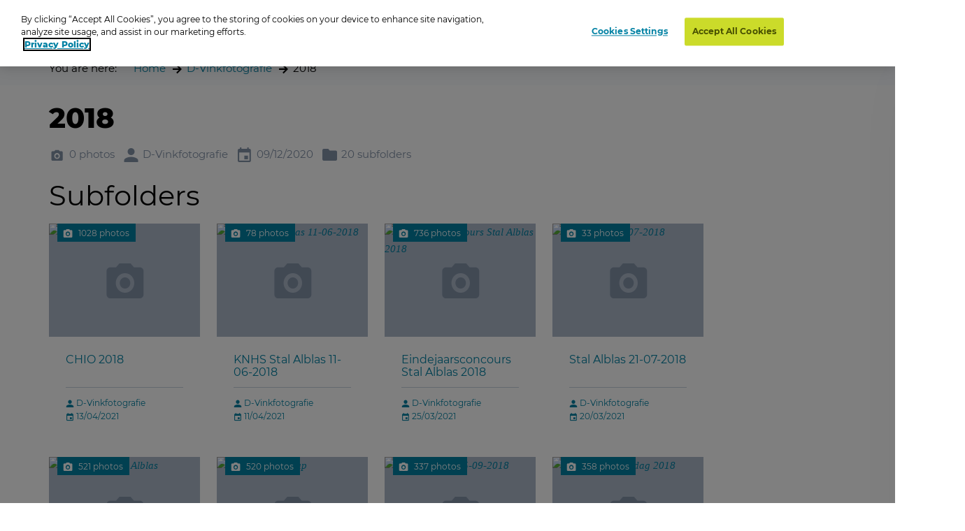

--- FILE ---
content_type: text/html; charset=utf-8
request_url: https://www.oypo.nl/en/d2c855537f7d72e4
body_size: 13511
content:




<!DOCTYPE html>
<html class="modernizr-no-js" lang="en">
<head>
    <script src="/App_Plugins/UmbracoForms/Assets/promise-polyfill/dist/polyfill.min.js?v=13.5.0" type="application/javascript"></script><script src="/App_Plugins/UmbracoForms/Assets/aspnet-client-validation/dist/aspnet-validation.min.js?v=13.5.0" type="application/javascript"></script>

        <!-- OneTrust Cookies Consent Notice start for oypo.nl -->
        <script type="text/javascript" data-document-language="true" src="https://cdn.cookielaw.org/consent/73fca30f-61a1-4c03-abdc-23532f8257af/OtAutoBlock.js"></script>
        <script type="text/javascript" charset="UTF-8" data-document-language="true" data-domain-script="73fca30f-61a1-4c03-abdc-23532f8257af" src="https://cdn.cookielaw.org/scripttemplates/otSDKStub.js"></script>
        <script type="text/javascript">
            function OptanonWrapper() { }
        </script>
        <!-- OneTrust Cookies Consent Notice end  -->

    <!-- Google Tag Manager -->
    <script>
        (function (w, d, s, l, i) {
            w[l] = w[l] || []; w[l].push({
                'gtm.start':
                    new Date().getTime(), event: 'gtm.js'
            }); var f = d.getElementsByTagName(s)[0],
                j = d.createElement(s), dl = l != 'dataLayer' ? '&l=' + l : ''; j.async = true; j.src =
                    'https://www.googletagmanager.com/gtm.js?id=' + i + dl; f.parentNode.insertBefore(j, f);
        })(window, document, 'script', 'dataLayer', 'GTM-NRTXW8M');</script>

    <!-- End Google Tag Manager -->

    
<meta charset="UTF-8">
<meta name="viewport" content="width=device-width"/>

    <title>Photo browser</title>

<link rel="apple-touch-icon" sizes="57x57" href="/static/public/images/metaicons/apple-icon-57x57.png">
<link rel="apple-touch-icon" sizes="60x60" href="/static/public/images/metaicons/apple-icon-60x60.png">
<link rel="apple-touch-icon" sizes="72x72" href="/static/public/images/metaicons/apple-icon-72x72.png">
<link rel="apple-touch-icon" sizes="76x76" href="/static/public/images/metaicons/apple-icon-76x76.png">
<link rel="apple-touch-icon" sizes="114x114" href="/static/public/images/metaicons/apple-icon-114x114.png">
<link rel="apple-touch-icon" sizes="120x120" href="/static/public/images/metaicons/apple-icon-120x120.png">
<link rel="apple-touch-icon" sizes="144x144" href="/static/public/images/metaicons/apple-icon-144x144.png">
<link rel="apple-touch-icon" sizes="152x152" href="/static/public/images/metaicons/apple-icon-152x152.png">
<link rel="apple-touch-icon" sizes="180x180" href="/static/public/images/metaicons/apple-icon-180x180.png">
<link rel="icon" type="image/png" sizes="192x192" href="/static/public/images/metaicons/android-icon-192x192.png">
<link rel="icon" type="image/png" sizes="32x32" href="/static/public/images/metaicons/favicon-32x32.png">
<link rel="icon" type="image/png" sizes="96x96" href="/static/public/images/metaicons/favicon-96x96.png">
<link rel="icon" type="image/png" sizes="16x16" href="/static/public/images/metaicons/favicon-16x16.png">
<link rel="manifest" href="/static/public/images/metaicons/manifest.json">
<meta name="theme-color" content="#1babd9">

    <link rel="preload" as="font" crossorigin="anonymous" href="/static/public/fonts/poppins/bold/poppins-bold-webfont.woff">
<link rel="preload" as="font" crossorigin="anonymous" href="/static/public/fonts/poppins/bold/poppins-bold-webfont.woff2">
<link rel="preload" as="font" crossorigin="anonymous" href="/static/public/fonts/poppins/light/poppins-light-webfont.woff">
<link rel="preload" as="font" crossorigin="anonymous" href="/static/public/fonts/poppins/light/poppins-light-webfont.woff2">
<link rel="preload" as="font" crossorigin="anonymous" href="/static/public/fonts/poppins/medium/poppins-medium-webfont.woff">
<link rel="preload" as="font" crossorigin="anonymous" href="/static/public/fonts/poppins/medium/poppins-medium-webfont.woff2">
<link rel="preload" as="font" crossorigin="anonymous" href="/static/public/fonts/poppins/semibold/poppins-semibold-webfont.woff">
<link rel="preload" as="font" crossorigin="anonymous" href="/static/public/fonts/poppins/semibold/poppins-semibold-webfont.woff2">

    
<meta property="og:title" content="Order photos: 2018" />
<meta property="og:url" content="https://www.oypo.nl/en/d2c855537f7d72e4" />
<meta property="og:type" content="product" />

    <meta property="og:description" content="Paarden- en sportfotografie" />


    
 

    
    <link rel="stylesheet" media="all" href="https://www.oypo.nl/static/public/css/style.css?v=20251104" />
    <link rel="stylesheet" media="all" href="https://www.oypo.nl/static/public/js/lib/splide/splide.min.css" />

    
    
    

    <script src="/static/public/js/lib/modernizr.build.js"></script>

    <script>
        // Define oy(po) object
        var oy = oy || {};
        oy.cutsMustard = false;

        // Cut the mustard
        if ('visibilityState' in document) {
            oy.cutsMustard = true;
            // load all javascript
        }
    </script>


</head>
<body>
    <!-- Google Tag Manager (noscript) -->
    <div class="modal-overlay  js--modal-overlay" tabindex="-1"></div>

    <noscript>
        <iframe src="https://www.googletagmanager.com/ns.html?id=GTM-NRTXW8M"
                height="0" width="0" style="display:none;visibility:hidden"></iframe>
    </noscript>

    <!-- End Google Tag Manager (noscript) -->

    <div class="o-frame  o-frame--main    js--main-page js--nav-main__page" aria-hidden="false">

        <div class="o-frame__aligner">


<header class="c-masthead">
    <div class="o-retain--medium  o-retain--center  o-retain--padded">
        <div class="c-masthead__logo">
            
<a href="https://www.oypo.nl/en">
    <img src="https://www.oypo.nl/media/1010/logo.png" class="logo" alt=""/>
</a>
        </div>
        <div class="c-masthead__items">
            <div class="c-masthead__menu">
                
    <div class="c-nav-primary__item ">
        <a href="https://www.oypo.nl/en/order-photos" >Log in cards</a>
    </div>
    <div class="c-nav-primary__item is-active">
        <a href="https://www.oypo.nl/en/photo-browser" >Search</a>
    </div>

                
    <div class="c-nav-service__item" >
        <a href="https://www.oypo.nl/en/users-part" >Visitor</a>
    </div>


            </div>
            <div class="c-masthead__login">
                

            </div>

            <div class="c-masthead__cart">
                
<div id="react-basketIndicator"><a class="c-button c-button--clean  c-button--link  c-button-icon  " href="https://www.oypo.nl/en/cart" data-reactroot=""><div class="c-button-icon__wrap-icon"><i class="c-icon c-icon--shop" role="presentation"><span class="u-visuallyhidden"></span></i><div class="c-button-icon__wrap-pill"><div class="c-pill"><div class="c-pill__value">0</div></div></div></div><div class="c-button-icon__label  u-visuallyhidden">Cart</div></a></div> 
            </div>

            
<div class="c-nav-language">
        <div class="has-dropdown">
                <a href="javascript:void(0)" >
                    <img src="https://www.oypo.nl/media/1516/gb.png" />
                </a>

            <div class="c-nav-language__dropdown  o-list-clean">
                    <div class="c-nav-language__item" >
                        <a href="https://www.oypo.nl/nl/d2c855537f7d72e4">
                            Nederlands
                        </a>
                    </div>
                    <div class="c-nav-language__item" >
                        <a href="https://www.oypo.nl/fr/d2c855537f7d72e4">
                            Fran&#xE7;ais
                        </a>
                    </div>
                    <div class="c-nav-language__item" >
                        <a href="https://www.oypo.nl/de/d2c855537f7d72e4">
                            Deutsch
                        </a>
                    </div>
            </div>
        </div>
</div>

            <div class="c-masthead__hamburger"><span></span></div>
            <div class="c-masthead__hamburger-button"></div>
            <div class="c-masthead__close"></div>
        </div>
    </div>
</header>



            
<main class="o-frame__fill" id="main" role="main">
    

<script type="application/ld+json">
{
    "@context": "http://schema.org",
    "@type": "BreadcrumbList",
    "itemListElement": [
{ "@type": "ListItem", "position": 1,"item": { "@id": "1127", "name": "Home" } },{ "@type": "ListItem", "position": 2,"item": { "@id": "1179116", "name": "D-Vinkfotografie" } },{ "@type": "ListItem", "position": 3,"item": { "@id": "3455288", "name": "2018" } }    ]
}
</script>


<div id="react_0HNH7CDMR5OVR"><nav class="c-nav-breadcrumb" aria-label="You are here:" data-reactroot=""><div class="o-retain--center o-retain--medium o-retain--padded"><div class="o-layout o-layout--gutter c-nav-breadcrumb__layout"><div class=" o-layout__cell "><div class="o-layout o-layout--gutter  c-nav-breadcrumb__path-inner"><div class="o-layout__cell  o-layout__cell--fit@lap">You are here:</div><div class="o-layout__cell  o-layout__cell--fill@lap"><ul class="c-nav-breadcrumb__panes  o-list-clean  u-m-flatten"><li><a href="https://www.oypo.nl/en">Home</a></li><li><a href="/en/d-vinkfotografie">D-Vinkfotografie</a></li><li>2018</li></ul></div></div></div></div></div></nav></div>
    

<div id="photoBrowserApp"><section data-reactroot=""><div class="o-retain o-retain--center"><div class="o-layout"><div class="o-layout__cell  c-side-gallery__holder"><div id="js--gallery"><section class="o-layer  o-layer--small" id="details"><div class="o-retain  o-retain--center  o-retain--padded"><div class="o-layout  o-layout--gutter"><div class="o-layout__cell  o-layout__cell--fill"><div class="u-folder-name"><h1 class="u-alpha">2018</h1></div><div class="u-folder-attributes"><ul class="o-layout  o-layout--gutter-small  t-color--iron-d"><li class="o-layout__cell  o-layout__cell--fit"><div class="c-attribute  o-layout  o-layout--gutter-tiny  o-layout--align-middle  "><div class="o-layout__cell o-layout__cell--fit"><div class="c-attribute__wrap-icon"><i class="c-icon c-icon--photo" role="presentation"><span class="u-visuallyhidden"></span></i></div></div><div class="o-layout__cell  o-layout__cell--fit"><div class="c-attribute__label  module">0 photos</div></div></div></li><li class="o-layout__cell  o-layout__cell--fit"><div class="c-attribute  o-layout  o-layout--gutter-tiny  o-layout--align-middle  "><div class="o-layout__cell o-layout__cell--fit"><div class="c-attribute__wrap-icon"><i class="c-icon c-icon--user" role="presentation"><span class="u-visuallyhidden"></span></i></div></div><div class="o-layout__cell  o-layout__cell--fit"><div class="c-attribute__label  module">D-Vinkfotografie</div></div></div></li><li class="o-layout__cell  o-layout__cell--fit"><div class="c-attribute  o-layout  o-layout--gutter-tiny  o-layout--align-middle  "><div class="o-layout__cell o-layout__cell--fit"><div class="c-attribute__wrap-icon"><i class="c-icon c-icon--agenda" role="presentation"><span class="u-visuallyhidden"></span></i></div></div><div class="o-layout__cell  o-layout__cell--fit"><div class="c-attribute__label  module">09/12/2020</div></div></div></li><li class="o-layout__cell  o-layout__cell--fit"><div class="c-attribute  o-layout  o-layout--gutter-tiny  o-layout--align-middle  "><div class="o-layout__cell o-layout__cell--fit"><div class="c-attribute__wrap-icon"><i class="c-icon c-icon--folder" role="presentation"><span class="u-visuallyhidden"></span></i></div></div><div class="o-layout__cell  o-layout__cell--fit"><div class="c-attribute__label  module">20 subfolders</div></div></div></li></ul></div></div></div></div><div class="o-retain  o-retain--center  o-retain--padded"><h2>Subfolders</h2><ul class="o-layout  o-layout--gutter  o-layout--equalheight  u-m-flatten"><li class="o-layout__cell  u-unit-6-12@palm-large  u-unit-4-12@lap  u-unit-2-12@desk u-min-width-240"><a target="" href="/en/310b0cebadab8641"><div class="c-folder-card  o-card  is-link  "><div class="c-folder-card__wrap-media  module"><picture class="o-picture  module c-folder-card__object"><source data-srcset="https://t-522258.c.cdn77.org/s.asp?s=450&amp;guid=83E3FAFB4DBE8CD4786E" media="(min-width:1768px)"/><source data-srcset="https://t-522258.c.cdn77.org/s.asp?s=299&amp;guid=83E3FAFB4DBE8CD4786E" media="(min-width:780px)"/><source data-srcset="https://t-522258.c.cdn77.org/s.asp?s=450&amp;guid=83E3FAFB4DBE8CD4786E" media="(min-width:480px)"/><img class="o-picture__image  lazyload  js--lazy" data-src="https://t-522258.c.cdn77.org/s.asp?s=455&amp;guid=83E3FAFB4DBE8CD4786E" data-srcset="https://t-522258.c.cdn77.org/s.asp?s=455&amp;guid=83E3FAFB4DBE8CD4786E" alt="CHIO 2018" title=""/></picture><div class="c-folder-card__wrap-flag"><div class="c-flag"><div class="c-flag__wrap-attribute"><div class="c-attribute  o-layout  o-layout--gutter-tiny  o-layout--align-middle  "><div class="o-layout__cell o-layout__cell--fit"><div class="c-attribute__wrap-icon"><i class="c-icon c-icon--photo" role="presentation"><span class="u-visuallyhidden"></span></i></div></div><div class="o-layout__cell  o-layout__cell--fit"><div class="c-attribute__label  module">1028 photos</div></div></div></div></div></div></div><div class="c-folder-card__wrap-content  o-box  o-box--module  u-m-flatten"><h3 class="c-folder-card__title  u-zeta" data-module="equalheight">CHIO 2018<!-- --> </h3><hr class="c-rule  u-mb--small"/><ul class="o-list-clean  u-milli"><li><i class="c-icon c-icon--user  c-icon--inherit" role="presentation"><span class="u-visuallyhidden"></span></i> <!-- -->D-Vinkfotografie</li><li><i class="c-icon c-icon--agenda  c-icon--inherit" role="presentation"><span class="u-visuallyhidden"></span></i> <!-- -->13/04/2021</li></ul></div></div> </a></li><li class="o-layout__cell  u-unit-6-12@palm-large  u-unit-4-12@lap  u-unit-2-12@desk u-min-width-240"><a target="" href="/en/17b98875e955ec6d"><div class="c-folder-card  o-card  is-link  "><div class="c-folder-card__wrap-media  module"><picture class="o-picture  module c-folder-card__object"><source data-srcset="https://t-522258.c.cdn77.org/s.asp?s=450&amp;guid=E28370DBD9BE792C81B3" media="(min-width:1768px)"/><source data-srcset="https://t-522258.c.cdn77.org/s.asp?s=299&amp;guid=E28370DBD9BE792C81B3" media="(min-width:780px)"/><source data-srcset="https://t-522258.c.cdn77.org/s.asp?s=450&amp;guid=E28370DBD9BE792C81B3" media="(min-width:480px)"/><img class="o-picture__image  lazyload  js--lazy" data-src="https://t-522258.c.cdn77.org/s.asp?s=455&amp;guid=E28370DBD9BE792C81B3" data-srcset="https://t-522258.c.cdn77.org/s.asp?s=455&amp;guid=E28370DBD9BE792C81B3" alt="KNHS Stal Alblas 11-06-2018" title=""/></picture><div class="c-folder-card__wrap-flag"><div class="c-flag"><div class="c-flag__wrap-attribute"><div class="c-attribute  o-layout  o-layout--gutter-tiny  o-layout--align-middle  "><div class="o-layout__cell o-layout__cell--fit"><div class="c-attribute__wrap-icon"><i class="c-icon c-icon--photo" role="presentation"><span class="u-visuallyhidden"></span></i></div></div><div class="o-layout__cell  o-layout__cell--fit"><div class="c-attribute__label  module">78 photos</div></div></div></div></div></div></div><div class="c-folder-card__wrap-content  o-box  o-box--module  u-m-flatten"><h3 class="c-folder-card__title  u-zeta" data-module="equalheight">KNHS Stal Alblas 11-06-2018<!-- --> </h3><hr class="c-rule  u-mb--small"/><ul class="o-list-clean  u-milli"><li><i class="c-icon c-icon--user  c-icon--inherit" role="presentation"><span class="u-visuallyhidden"></span></i> <!-- -->D-Vinkfotografie</li><li><i class="c-icon c-icon--agenda  c-icon--inherit" role="presentation"><span class="u-visuallyhidden"></span></i> <!-- -->11/04/2021</li></ul></div></div> </a></li><li class="o-layout__cell  u-unit-6-12@palm-large  u-unit-4-12@lap  u-unit-2-12@desk u-min-width-240"><a target="" href="/en/d66c95b6f9379206"><div class="c-folder-card  o-card  is-link  "><div class="c-folder-card__wrap-media  module"><picture class="o-picture  module c-folder-card__object"><source data-srcset="https://t-522258.c.cdn77.org/s.asp?s=450&amp;guid=16D0A13BD7BE7DFF2544" media="(min-width:1768px)"/><source data-srcset="https://t-522258.c.cdn77.org/s.asp?s=299&amp;guid=16D0A13BD7BE7DFF2544" media="(min-width:780px)"/><source data-srcset="https://t-522258.c.cdn77.org/s.asp?s=450&amp;guid=16D0A13BD7BE7DFF2544" media="(min-width:480px)"/><img class="o-picture__image  lazyload  js--lazy" data-src="https://t-522258.c.cdn77.org/s.asp?s=455&amp;guid=16D0A13BD7BE7DFF2544" data-srcset="https://t-522258.c.cdn77.org/s.asp?s=455&amp;guid=16D0A13BD7BE7DFF2544" alt="Eindejaarsconcours Stal Alblas 2018" title=""/></picture><div class="c-folder-card__wrap-flag"><div class="c-flag"><div class="c-flag__wrap-attribute"><div class="c-attribute  o-layout  o-layout--gutter-tiny  o-layout--align-middle  "><div class="o-layout__cell o-layout__cell--fit"><div class="c-attribute__wrap-icon"><i class="c-icon c-icon--photo" role="presentation"><span class="u-visuallyhidden"></span></i></div></div><div class="o-layout__cell  o-layout__cell--fit"><div class="c-attribute__label  module">736 photos</div></div></div></div></div></div></div><div class="c-folder-card__wrap-content  o-box  o-box--module  u-m-flatten"><h3 class="c-folder-card__title  u-zeta" data-module="equalheight">Eindejaarsconcours Stal Alblas 2018<!-- --> </h3><hr class="c-rule  u-mb--small"/><ul class="o-list-clean  u-milli"><li><i class="c-icon c-icon--user  c-icon--inherit" role="presentation"><span class="u-visuallyhidden"></span></i> <!-- -->D-Vinkfotografie</li><li><i class="c-icon c-icon--agenda  c-icon--inherit" role="presentation"><span class="u-visuallyhidden"></span></i> <!-- -->25/03/2021</li></ul></div></div> </a></li><li class="o-layout__cell  u-unit-6-12@palm-large  u-unit-4-12@lap  u-unit-2-12@desk u-min-width-240"><a target="" href="/en/fe3ed4533b77487f"><div class="c-folder-card  o-card  is-link  "><div class="c-folder-card__wrap-media  module"><picture class="o-picture  module c-folder-card__object"><source data-srcset="https://t-522258.c.cdn77.org/s.asp?s=450&amp;guid=6A764A1FCABE68EBCC5D" media="(min-width:1768px)"/><source data-srcset="https://t-522258.c.cdn77.org/s.asp?s=299&amp;guid=6A764A1FCABE68EBCC5D" media="(min-width:780px)"/><source data-srcset="https://t-522258.c.cdn77.org/s.asp?s=450&amp;guid=6A764A1FCABE68EBCC5D" media="(min-width:480px)"/><img class="o-picture__image  lazyload  js--lazy" data-src="https://t-522258.c.cdn77.org/s.asp?s=455&amp;guid=6A764A1FCABE68EBCC5D" data-srcset="https://t-522258.c.cdn77.org/s.asp?s=455&amp;guid=6A764A1FCABE68EBCC5D" alt="Stal Alblas 21-07-2018" title=""/></picture><div class="c-folder-card__wrap-flag"><div class="c-flag"><div class="c-flag__wrap-attribute"><div class="c-attribute  o-layout  o-layout--gutter-tiny  o-layout--align-middle  "><div class="o-layout__cell o-layout__cell--fit"><div class="c-attribute__wrap-icon"><i class="c-icon c-icon--photo" role="presentation"><span class="u-visuallyhidden"></span></i></div></div><div class="o-layout__cell  o-layout__cell--fit"><div class="c-attribute__label  module">33 photos</div></div></div></div></div></div></div><div class="c-folder-card__wrap-content  o-box  o-box--module  u-m-flatten"><h3 class="c-folder-card__title  u-zeta" data-module="equalheight">Stal Alblas 21-07-2018<!-- --> </h3><hr class="c-rule  u-mb--small"/><ul class="o-list-clean  u-milli"><li><i class="c-icon c-icon--user  c-icon--inherit" role="presentation"><span class="u-visuallyhidden"></span></i> <!-- -->D-Vinkfotografie</li><li><i class="c-icon c-icon--agenda  c-icon--inherit" role="presentation"><span class="u-visuallyhidden"></span></i> <!-- -->20/03/2021</li></ul></div></div> </a></li><li class="o-layout__cell  u-unit-6-12@palm-large  u-unit-4-12@lap  u-unit-2-12@desk u-min-width-240"><a target="" href="/en/fbdc1411c01c029a"><div class="c-folder-card  o-card  is-link  "><div class="c-folder-card__wrap-media  module"><picture class="o-picture  module c-folder-card__object"><source data-srcset="https://t-522258.c.cdn77.org/s.asp?s=450&amp;guid=C31A4D3743BE68F3F830" media="(min-width:1768px)"/><source data-srcset="https://t-522258.c.cdn77.org/s.asp?s=299&amp;guid=C31A4D3743BE68F3F830" media="(min-width:780px)"/><source data-srcset="https://t-522258.c.cdn77.org/s.asp?s=450&amp;guid=C31A4D3743BE68F3F830" media="(min-width:480px)"/><img class="o-picture__image  lazyload  js--lazy" data-src="https://t-522258.c.cdn77.org/s.asp?s=455&amp;guid=C31A4D3743BE68F3F830" data-srcset="https://t-522258.c.cdn77.org/s.asp?s=455&amp;guid=C31A4D3743BE68F3F830" alt="Ruiterweek Stal Alblas" title=""/></picture><div class="c-folder-card__wrap-flag"><div class="c-flag"><div class="c-flag__wrap-attribute"><div class="c-attribute  o-layout  o-layout--gutter-tiny  o-layout--align-middle  "><div class="o-layout__cell o-layout__cell--fit"><div class="c-attribute__wrap-icon"><i class="c-icon c-icon--photo" role="presentation"><span class="u-visuallyhidden"></span></i></div></div><div class="o-layout__cell  o-layout__cell--fit"><div class="c-attribute__label  module">521 photos</div></div></div></div></div></div></div><div class="c-folder-card__wrap-content  o-box  o-box--module  u-m-flatten"><h3 class="c-folder-card__title  u-zeta" data-module="equalheight">Ruiterweek Stal Alblas<!-- --> </h3><hr class="c-rule  u-mb--small"/><ul class="o-list-clean  u-milli"><li><i class="c-icon c-icon--user  c-icon--inherit" role="presentation"><span class="u-visuallyhidden"></span></i> <!-- -->D-Vinkfotografie</li><li><i class="c-icon c-icon--agenda  c-icon--inherit" role="presentation"><span class="u-visuallyhidden"></span></i> <!-- -->05/02/2021</li></ul></div></div> </a></li><li class="o-layout__cell  u-unit-6-12@palm-large  u-unit-4-12@lap  u-unit-2-12@desk u-min-width-240"><a target="" href="/en/3a029c699d384478"><div class="c-folder-card  o-card  is-link  "><div class="c-folder-card__wrap-media  module"><picture class="o-picture  module c-folder-card__object"><source data-srcset="https://t-522258.c.cdn77.org/s.asp?s=450&amp;guid=2B5C0D064CBE30FF44F4" media="(min-width:1768px)"/><source data-srcset="https://t-522258.c.cdn77.org/s.asp?s=299&amp;guid=2B5C0D064CBE30FF44F4" media="(min-width:780px)"/><source data-srcset="https://t-522258.c.cdn77.org/s.asp?s=450&amp;guid=2B5C0D064CBE30FF44F4" media="(min-width:480px)"/><img class="o-picture__image  lazyload  js--lazy" data-src="https://t-522258.c.cdn77.org/s.asp?s=455&amp;guid=2B5C0D064CBE30FF44F4" data-srcset="https://t-522258.c.cdn77.org/s.asp?s=455&amp;guid=2B5C0D064CBE30FF44F4" alt="Zuid Holland Cup" title=""/></picture><div class="c-folder-card__wrap-flag"><div class="c-flag"><div class="c-flag__wrap-attribute"><div class="c-attribute  o-layout  o-layout--gutter-tiny  o-layout--align-middle  "><div class="o-layout__cell o-layout__cell--fit"><div class="c-attribute__wrap-icon"><i class="c-icon c-icon--photo" role="presentation"><span class="u-visuallyhidden"></span></i></div></div><div class="o-layout__cell  o-layout__cell--fit"><div class="c-attribute__label  module">520 photos</div></div></div></div></div></div></div><div class="c-folder-card__wrap-content  o-box  o-box--module  u-m-flatten"><h3 class="c-folder-card__title  u-zeta" data-module="equalheight">Zuid Holland Cup<!-- --> </h3><hr class="c-rule  u-mb--small"/><ul class="o-list-clean  u-milli"><li><i class="c-icon c-icon--user  c-icon--inherit" role="presentation"><span class="u-visuallyhidden"></span></i> <!-- -->D-Vinkfotografie</li><li><i class="c-icon c-icon--agenda  c-icon--inherit" role="presentation"><span class="u-visuallyhidden"></span></i> <!-- -->30/01/2021</li></ul></div></div> </a></li><li class="o-layout__cell  u-unit-6-12@palm-large  u-unit-4-12@lap  u-unit-2-12@desk u-min-width-240"><a target="" href="/en/58ae2e2fabf95991"><div class="c-folder-card  o-card  is-link  "><div class="c-folder-card__wrap-media  module"><picture class="o-picture  module c-folder-card__object"><source data-srcset="https://t-522258.c.cdn77.org/s.asp?s=450&amp;guid=9A8889D686BE3E1E7F26" media="(min-width:1768px)"/><source data-srcset="https://t-522258.c.cdn77.org/s.asp?s=299&amp;guid=9A8889D686BE3E1E7F26" media="(min-width:780px)"/><source data-srcset="https://t-522258.c.cdn77.org/s.asp?s=450&amp;guid=9A8889D686BE3E1E7F26" media="(min-width:480px)"/><img class="o-picture__image  lazyload  js--lazy" data-src="https://t-522258.c.cdn77.org/s.asp?s=455&amp;guid=9A8889D686BE3E1E7F26" data-srcset="https://t-522258.c.cdn77.org/s.asp?s=455&amp;guid=9A8889D686BE3E1E7F26" alt="Shire keuring 15-09-2018" title=""/></picture><div class="c-folder-card__wrap-flag"><div class="c-flag"><div class="c-flag__wrap-attribute"><div class="c-attribute  o-layout  o-layout--gutter-tiny  o-layout--align-middle  "><div class="o-layout__cell o-layout__cell--fit"><div class="c-attribute__wrap-icon"><i class="c-icon c-icon--photo" role="presentation"><span class="u-visuallyhidden"></span></i></div></div><div class="o-layout__cell  o-layout__cell--fit"><div class="c-attribute__label  module">337 photos</div></div></div></div></div></div></div><div class="c-folder-card__wrap-content  o-box  o-box--module  u-m-flatten"><h3 class="c-folder-card__title  u-zeta" data-module="equalheight">Shire keuring 15-09-2018<!-- --> </h3><hr class="c-rule  u-mb--small"/><ul class="o-list-clean  u-milli"><li><i class="c-icon c-icon--user  c-icon--inherit" role="presentation"><span class="u-visuallyhidden"></span></i> <!-- -->D-Vinkfotografie</li><li><i class="c-icon c-icon--agenda  c-icon--inherit" role="presentation"><span class="u-visuallyhidden"></span></i> <!-- -->29/01/2021</li></ul></div></div> </a></li><li class="o-layout__cell  u-unit-6-12@palm-large  u-unit-4-12@lap  u-unit-2-12@desk u-min-width-240"><a target="" href="/en/10026f05737a131c"><div class="c-folder-card  o-card  is-link  "><div class="c-folder-card__wrap-media  module"><picture class="o-picture  module c-folder-card__object"><source data-srcset="https://t-522258.c.cdn77.org/s.asp?s=450&amp;guid=39F2B52B1DBFA30AB818" media="(min-width:1768px)"/><source data-srcset="https://t-522258.c.cdn77.org/s.asp?s=299&amp;guid=39F2B52B1DBFA30AB818" media="(min-width:780px)"/><source data-srcset="https://t-522258.c.cdn77.org/s.asp?s=450&amp;guid=39F2B52B1DBFA30AB818" media="(min-width:480px)"/><img class="o-picture__image  lazyload  js--lazy" data-src="https://t-522258.c.cdn77.org/s.asp?s=455&amp;guid=39F2B52B1DBFA30AB818" data-srcset="https://t-522258.c.cdn77.org/s.asp?s=455&amp;guid=39F2B52B1DBFA30AB818" alt="Jumping Amsterdag 2018" title=""/></picture><div class="c-folder-card__wrap-flag"><div class="c-flag"><div class="c-flag__wrap-attribute"><div class="c-attribute  o-layout  o-layout--gutter-tiny  o-layout--align-middle  "><div class="o-layout__cell o-layout__cell--fit"><div class="c-attribute__wrap-icon"><i class="c-icon c-icon--photo" role="presentation"><span class="u-visuallyhidden"></span></i></div></div><div class="o-layout__cell  o-layout__cell--fit"><div class="c-attribute__label  module">358 photos</div></div></div></div></div></div></div><div class="c-folder-card__wrap-content  o-box  o-box--module  u-m-flatten"><h3 class="c-folder-card__title  u-zeta" data-module="equalheight">Jumping Amsterdag 2018<!-- --> </h3><hr class="c-rule  u-mb--small"/><ul class="o-list-clean  u-milli"><li><i class="c-icon c-icon--user  c-icon--inherit" role="presentation"><span class="u-visuallyhidden"></span></i> <!-- -->D-Vinkfotografie</li><li><i class="c-icon c-icon--agenda  c-icon--inherit" role="presentation"><span class="u-visuallyhidden"></span></i> <!-- -->14/01/2021</li></ul></div></div> </a></li><li class="o-layout__cell  u-unit-6-12@palm-large  u-unit-4-12@lap  u-unit-2-12@desk u-min-width-240"><a target="" href="/en/024f447a4b2025e7"><div class="c-folder-card  o-card  is-link  "><div class="c-folder-card__wrap-media  module"><picture class="o-picture  module c-folder-card__object"><source data-srcset="https://t-522258.c.cdn77.org/s.asp?s=450&amp;guid=A24061A95EBE2E185784" media="(min-width:1768px)"/><source data-srcset="https://t-522258.c.cdn77.org/s.asp?s=299&amp;guid=A24061A95EBE2E185784" media="(min-width:780px)"/><source data-srcset="https://t-522258.c.cdn77.org/s.asp?s=450&amp;guid=A24061A95EBE2E185784" media="(min-width:480px)"/><img class="o-picture__image  lazyload  js--lazy" data-src="https://t-522258.c.cdn77.org/s.asp?s=455&amp;guid=A24061A95EBE2E185784" data-srcset="https://t-522258.c.cdn77.org/s.asp?s=455&amp;guid=A24061A95EBE2E185784" alt="Koudbloeden wedstrijd Ammerzoden 09-06-2018" title=""/></picture><div class="c-folder-card__wrap-flag"><div class="c-flag"><div class="c-flag__wrap-attribute"><div class="c-attribute  o-layout  o-layout--gutter-tiny  o-layout--align-middle  "><div class="o-layout__cell o-layout__cell--fit"><div class="c-attribute__wrap-icon"><i class="c-icon c-icon--photo" role="presentation"><span class="u-visuallyhidden"></span></i></div></div><div class="o-layout__cell  o-layout__cell--fit"><div class="c-attribute__label  module">461 photos</div></div></div></div></div></div></div><div class="c-folder-card__wrap-content  o-box  o-box--module  u-m-flatten"><h3 class="c-folder-card__title  u-zeta" data-module="equalheight">Koudbloeden wedstrijd Ammerzoden 09-06-2018<!-- --> </h3><hr class="c-rule  u-mb--small"/><ul class="o-list-clean  u-milli"><li><i class="c-icon c-icon--user  c-icon--inherit" role="presentation"><span class="u-visuallyhidden"></span></i> <!-- -->D-Vinkfotografie</li><li><i class="c-icon c-icon--agenda  c-icon--inherit" role="presentation"><span class="u-visuallyhidden"></span></i> <!-- -->13/01/2021</li></ul></div></div> </a></li><li class="o-layout__cell  u-unit-6-12@palm-large  u-unit-4-12@lap  u-unit-2-12@desk u-min-width-240"><a target="" href="/en/002c0b9c9f0f268c"><div class="c-folder-card  o-card  is-link  "><div class="c-folder-card__wrap-media  module"><picture class="o-picture  module c-folder-card__object"><source data-srcset="https://t-522258.c.cdn77.org/s.asp?s=450&amp;guid=CA7FD828FC9BE2AE962E" media="(min-width:1768px)"/><source data-srcset="https://t-522258.c.cdn77.org/s.asp?s=299&amp;guid=CA7FD828FC9BE2AE962E" media="(min-width:780px)"/><source data-srcset="https://t-522258.c.cdn77.org/s.asp?s=450&amp;guid=CA7FD828FC9BE2AE962E" media="(min-width:480px)"/><img class="o-picture__image  lazyload  js--lazy" data-src="https://t-522258.c.cdn77.org/s.asp?s=455&amp;guid=CA7FD828FC9BE2AE962E" data-srcset="https://t-522258.c.cdn77.org/s.asp?s=455&amp;guid=CA7FD828FC9BE2AE962E" alt="Kikaday 02-06-2018" title=""/></picture><div class="c-folder-card__wrap-flag"><div class="c-flag"><div class="c-flag__wrap-attribute"><div class="c-attribute  o-layout  o-layout--gutter-tiny  o-layout--align-middle  "><div class="o-layout__cell o-layout__cell--fit"><div class="c-attribute__wrap-icon"><i class="c-icon c-icon--photo" role="presentation"><span class="u-visuallyhidden"></span></i></div></div><div class="o-layout__cell  o-layout__cell--fit"><div class="c-attribute__label  module">1117 photos</div></div></div></div></div></div></div><div class="c-folder-card__wrap-content  o-box  o-box--module  u-m-flatten"><h3 class="c-folder-card__title  u-zeta" data-module="equalheight">Kikaday 02-06-2018<!-- --> </h3><hr class="c-rule  u-mb--small"/><ul class="o-list-clean  u-milli"><li><i class="c-icon c-icon--user  c-icon--inherit" role="presentation"><span class="u-visuallyhidden"></span></i> <!-- -->D-Vinkfotografie</li><li><i class="c-icon c-icon--agenda  c-icon--inherit" role="presentation"><span class="u-visuallyhidden"></span></i> <!-- -->08/01/2021</li></ul></div></div> </a></li><li class="o-layout__cell  u-unit-6-12@palm-large  u-unit-4-12@lap  u-unit-2-12@desk u-min-width-240"><a target="" href="/en/0d87e15bd5593772"><div class="c-folder-card  o-card  is-link  "><div class="c-folder-card__wrap-media  module"><picture class="o-picture  module c-folder-card__object"><source data-srcset="https://t-522258.c.cdn77.org/s.asp?s=450&amp;guid=4C73E41F58BE19140D09" media="(min-width:1768px)"/><source data-srcset="https://t-522258.c.cdn77.org/s.asp?s=299&amp;guid=4C73E41F58BE19140D09" media="(min-width:780px)"/><source data-srcset="https://t-522258.c.cdn77.org/s.asp?s=450&amp;guid=4C73E41F58BE19140D09" media="(min-width:480px)"/><img class="o-picture__image  lazyload  js--lazy" data-src="https://t-522258.c.cdn77.org/s.asp?s=455&amp;guid=4C73E41F58BE19140D09" data-srcset="https://t-522258.c.cdn77.org/s.asp?s=455&amp;guid=4C73E41F58BE19140D09" alt="Indoor Brabant" title=""/></picture><div class="c-folder-card__wrap-flag"><div class="c-flag"><div class="c-flag__wrap-attribute"><div class="c-attribute  o-layout  o-layout--gutter-tiny  o-layout--align-middle  "><div class="o-layout__cell o-layout__cell--fit"><div class="c-attribute__wrap-icon"><i class="c-icon c-icon--photo" role="presentation"><span class="u-visuallyhidden"></span></i></div></div><div class="o-layout__cell  o-layout__cell--fit"><div class="c-attribute__label  module">853 photos</div></div></div></div></div></div></div><div class="c-folder-card__wrap-content  o-box  o-box--module  u-m-flatten"><h3 class="c-folder-card__title  u-zeta" data-module="equalheight">Indoor Brabant<!-- --> </h3><hr class="c-rule  u-mb--small"/><ul class="o-list-clean  u-milli"><li><i class="c-icon c-icon--user  c-icon--inherit" role="presentation"><span class="u-visuallyhidden"></span></i> <!-- -->D-Vinkfotografie</li><li><i class="c-icon c-icon--agenda  c-icon--inherit" role="presentation"><span class="u-visuallyhidden"></span></i> <!-- -->03/01/2021</li></ul></div></div> </a></li><li class="o-layout__cell  u-unit-6-12@palm-large  u-unit-4-12@lap  u-unit-2-12@desk u-min-width-240"><a target="" href="/en/8d62747e1d448270"><div class="c-folder-card  o-card  is-link  "><div class="c-folder-card__wrap-media  module"><picture class="o-picture  module c-folder-card__object"><source data-srcset="https://t-522258.c.cdn77.org/s.asp?s=450&amp;guid=A0876B2A2EBE141832CD" media="(min-width:1768px)"/><source data-srcset="https://t-522258.c.cdn77.org/s.asp?s=299&amp;guid=A0876B2A2EBE141832CD" media="(min-width:780px)"/><source data-srcset="https://t-522258.c.cdn77.org/s.asp?s=450&amp;guid=A0876B2A2EBE141832CD" media="(min-width:480px)"/><img class="o-picture__image  lazyload  js--lazy" data-src="https://t-522258.c.cdn77.org/s.asp?s=455&amp;guid=A0876B2A2EBE141832CD" data-srcset="https://t-522258.c.cdn77.org/s.asp?s=455&amp;guid=A0876B2A2EBE141832CD" alt="Friese fokdag Hilvarenbeek 2018" title=""/></picture><div class="c-folder-card__wrap-flag"><div class="c-flag"><div class="c-flag__wrap-attribute"><div class="c-attribute  o-layout  o-layout--gutter-tiny  o-layout--align-middle  "><div class="o-layout__cell o-layout__cell--fit"><div class="c-attribute__wrap-icon"><i class="c-icon c-icon--photo" role="presentation"><span class="u-visuallyhidden"></span></i></div></div><div class="o-layout__cell  o-layout__cell--fit"><div class="c-attribute__label  module">1801 photos</div></div></div></div></div></div></div><div class="c-folder-card__wrap-content  o-box  o-box--module  u-m-flatten"><h3 class="c-folder-card__title  u-zeta" data-module="equalheight">Friese fokdag Hilvarenbeek 2018<!-- --> </h3><hr class="c-rule  u-mb--small"/><ul class="o-list-clean  u-milli"><li><i class="c-icon c-icon--user  c-icon--inherit" role="presentation"><span class="u-visuallyhidden"></span></i> <!-- -->D-Vinkfotografie</li><li><i class="c-icon c-icon--agenda  c-icon--inherit" role="presentation"><span class="u-visuallyhidden"></span></i> <!-- -->30/12/2020</li></ul></div></div> </a></li><li class="o-layout__cell  u-unit-6-12@palm-large  u-unit-4-12@lap  u-unit-2-12@desk u-min-width-240"><a target="" href="/en/98163e5bfe7be6cd"><div class="c-folder-card  o-card  is-link  "><div class="c-folder-card__wrap-media  module"><picture class="o-picture  module c-folder-card__object"><source data-srcset="https://t-522258.c.cdn77.org/s.asp?s=450&amp;guid=58FE1EDFF6BE0A2B35FB" media="(min-width:1768px)"/><source data-srcset="https://t-522258.c.cdn77.org/s.asp?s=299&amp;guid=58FE1EDFF6BE0A2B35FB" media="(min-width:780px)"/><source data-srcset="https://t-522258.c.cdn77.org/s.asp?s=450&amp;guid=58FE1EDFF6BE0A2B35FB" media="(min-width:480px)"/><img class="o-picture__image  lazyload  js--lazy" data-src="https://t-522258.c.cdn77.org/s.asp?s=455&amp;guid=58FE1EDFF6BE0A2B35FB" data-srcset="https://t-522258.c.cdn77.org/s.asp?s=455&amp;guid=58FE1EDFF6BE0A2B35FB" alt="CH Lunteren 05-05-2018" title=""/></picture><div class="c-folder-card__wrap-flag"><div class="c-flag"><div class="c-flag__wrap-attribute"><div class="c-attribute  o-layout  o-layout--gutter-tiny  o-layout--align-middle  "><div class="o-layout__cell o-layout__cell--fit"><div class="c-attribute__wrap-icon"><i class="c-icon c-icon--photo" role="presentation"><span class="u-visuallyhidden"></span></i></div></div><div class="o-layout__cell  o-layout__cell--fit"><div class="c-attribute__label  module">779 photos</div></div></div></div></div></div></div><div class="c-folder-card__wrap-content  o-box  o-box--module  u-m-flatten"><h3 class="c-folder-card__title  u-zeta" data-module="equalheight">CH Lunteren 05-05-2018<!-- --> </h3><hr class="c-rule  u-mb--small"/><ul class="o-list-clean  u-milli"><li><i class="c-icon c-icon--user  c-icon--inherit" role="presentation"><span class="u-visuallyhidden"></span></i> <!-- -->D-Vinkfotografie</li><li><i class="c-icon c-icon--agenda  c-icon--inherit" role="presentation"><span class="u-visuallyhidden"></span></i> <!-- -->08/12/2020</li></ul></div></div> </a></li><li class="o-layout__cell  u-unit-6-12@palm-large  u-unit-4-12@lap  u-unit-2-12@desk u-min-width-240"><a target="" href="/en/6f8451a480a55a8a"><div class="c-folder-card  o-card  is-link  "><div class="c-folder-card__wrap-media  module"><picture class="o-picture  module c-folder-card__object"><source data-srcset="https://t-522258.c.cdn77.org/s.asp?s=450&amp;guid=A117630471BEFA147C2A" media="(min-width:1768px)"/><source data-srcset="https://t-522258.c.cdn77.org/s.asp?s=299&amp;guid=A117630471BEFA147C2A" media="(min-width:780px)"/><source data-srcset="https://t-522258.c.cdn77.org/s.asp?s=450&amp;guid=A117630471BEFA147C2A" media="(min-width:480px)"/><img class="o-picture__image  lazyload  js--lazy" data-src="https://t-522258.c.cdn77.org/s.asp?s=455&amp;guid=A117630471BEFA147C2A" data-srcset="https://t-522258.c.cdn77.org/s.asp?s=455&amp;guid=A117630471BEFA147C2A" alt="Clinic Jill Huijbregts en Jordy Wilken Stal Alblas 19-05-2018" title=""/></picture><div class="c-folder-card__wrap-flag"><div class="c-flag"><div class="c-flag__wrap-attribute"><div class="c-attribute  o-layout  o-layout--gutter-tiny  o-layout--align-middle  "><div class="o-layout__cell o-layout__cell--fit"><div class="c-attribute__wrap-icon"><i class="c-icon c-icon--photo" role="presentation"><span class="u-visuallyhidden"></span></i></div></div><div class="o-layout__cell  o-layout__cell--fit"><div class="c-attribute__label  module">284 photos</div></div></div></div></div></div></div><div class="c-folder-card__wrap-content  o-box  o-box--module  u-m-flatten"><h3 class="c-folder-card__title  u-zeta" data-module="equalheight">Clinic Jill Huijbregts en Jordy Wilken Stal Alblas 19-05-2018<!-- --> </h3><hr class="c-rule  u-mb--small"/><ul class="o-list-clean  u-milli"><li><i class="c-icon c-icon--user  c-icon--inherit" role="presentation"><span class="u-visuallyhidden"></span></i> <!-- -->D-Vinkfotografie</li><li><i class="c-icon c-icon--agenda  c-icon--inherit" role="presentation"><span class="u-visuallyhidden"></span></i> <!-- -->20/11/2020</li></ul></div></div> </a></li><li class="o-layout__cell  u-unit-6-12@palm-large  u-unit-4-12@lap  u-unit-2-12@desk u-min-width-240"><a target="" href="/en/9a73fce3a8a65fbf"><div class="c-folder-card  o-card  is-link  "><div class="c-folder-card__wrap-media  module"><picture class="o-picture  module c-folder-card__object"><source data-srcset="https://t-522258.c.cdn77.org/s.asp?s=450&amp;guid=E4A82FD111BEFA14919F" media="(min-width:1768px)"/><source data-srcset="https://t-522258.c.cdn77.org/s.asp?s=299&amp;guid=E4A82FD111BEFA14919F" media="(min-width:780px)"/><source data-srcset="https://t-522258.c.cdn77.org/s.asp?s=450&amp;guid=E4A82FD111BEFA14919F" media="(min-width:480px)"/><img class="o-picture__image  lazyload  js--lazy" data-src="https://t-522258.c.cdn77.org/s.asp?s=455&amp;guid=E4A82FD111BEFA14919F" data-srcset="https://t-522258.c.cdn77.org/s.asp?s=455&amp;guid=E4A82FD111BEFA14919F" alt="Regiokampioenschappen Heerjansdam 11-08-2018" title=""/></picture><div class="c-folder-card__wrap-flag"><div class="c-flag"><div class="c-flag__wrap-attribute"><div class="c-attribute  o-layout  o-layout--gutter-tiny  o-layout--align-middle  "><div class="o-layout__cell o-layout__cell--fit"><div class="c-attribute__wrap-icon"><i class="c-icon c-icon--photo" role="presentation"><span class="u-visuallyhidden"></span></i></div></div><div class="o-layout__cell  o-layout__cell--fit"><div class="c-attribute__label  module">1259 photos</div></div></div></div></div></div></div><div class="c-folder-card__wrap-content  o-box  o-box--module  u-m-flatten"><h3 class="c-folder-card__title  u-zeta" data-module="equalheight">Regiokampioenschappen Heerjansdam 11-08-2018<!-- --> </h3><hr class="c-rule  u-mb--small"/><ul class="o-list-clean  u-milli"><li><i class="c-icon c-icon--user  c-icon--inherit" role="presentation"><span class="u-visuallyhidden"></span></i> <!-- -->D-Vinkfotografie</li><li><i class="c-icon c-icon--agenda  c-icon--inherit" role="presentation"><span class="u-visuallyhidden"></span></i> <!-- -->23/10/2020</li></ul></div></div> </a></li><li class="o-layout__cell  u-unit-6-12@palm-large  u-unit-4-12@lap  u-unit-2-12@desk u-min-width-240"><a target="" href="/en/2f319009d5be301f"><div class="c-folder-card  o-card  is-link  "><div class="c-folder-card__wrap-media  module"><picture class="o-picture  module c-folder-card__object"><source data-srcset="https://t-522258.c.cdn77.org/s.asp?s=450&amp;guid=CDC5384C27BEF12DF392" media="(min-width:1768px)"/><source data-srcset="https://t-522258.c.cdn77.org/s.asp?s=299&amp;guid=CDC5384C27BEF12DF392" media="(min-width:780px)"/><source data-srcset="https://t-522258.c.cdn77.org/s.asp?s=450&amp;guid=CDC5384C27BEF12DF392" media="(min-width:480px)"/><img class="o-picture__image  lazyload  js--lazy" data-src="https://t-522258.c.cdn77.org/s.asp?s=455&amp;guid=CDC5384C27BEF12DF392" data-srcset="https://t-522258.c.cdn77.org/s.asp?s=455&amp;guid=CDC5384C27BEF12DF392" alt="NK Friese paarden 2018" title=""/></picture><div class="c-folder-card__wrap-flag"><div class="c-flag"><div class="c-flag__wrap-attribute"><div class="c-attribute  o-layout  o-layout--gutter-tiny  o-layout--align-middle  "><div class="o-layout__cell o-layout__cell--fit"><div class="c-attribute__wrap-icon"><i class="c-icon c-icon--photo" role="presentation"><span class="u-visuallyhidden"></span></i></div></div><div class="o-layout__cell  o-layout__cell--fit"><div class="c-attribute__label  module">1047 photos</div></div></div></div></div></div></div><div class="c-folder-card__wrap-content  o-box  o-box--module  u-m-flatten"><h3 class="c-folder-card__title  u-zeta" data-module="equalheight">NK Friese paarden 2018<!-- --> </h3><hr class="c-rule  u-mb--small"/><ul class="o-list-clean  u-milli"><li><i class="c-icon c-icon--user  c-icon--inherit" role="presentation"><span class="u-visuallyhidden"></span></i> <!-- -->D-Vinkfotografie</li><li><i class="c-icon c-icon--agenda  c-icon--inherit" role="presentation"><span class="u-visuallyhidden"></span></i> <!-- -->26/12/2018</li></ul></div></div> </a></li><li class="o-layout__cell  u-unit-6-12@palm-large  u-unit-4-12@lap  u-unit-2-12@desk u-min-width-240"><a target="" href="/en/2ddc1b6683632631"><div class="c-folder-card  o-card  is-link  "><div class="c-folder-card__wrap-media  module"><picture class="o-picture  module c-folder-card__object"><source data-srcset="https://t-522258.c.cdn77.org/s.asp?s=450&amp;guid=D3FDFA47E1BE3D188E87" media="(min-width:1768px)"/><source data-srcset="https://t-522258.c.cdn77.org/s.asp?s=299&amp;guid=D3FDFA47E1BE3D188E87" media="(min-width:780px)"/><source data-srcset="https://t-522258.c.cdn77.org/s.asp?s=450&amp;guid=D3FDFA47E1BE3D188E87" media="(min-width:480px)"/><img class="o-picture__image  lazyload  js--lazy" data-src="https://t-522258.c.cdn77.org/s.asp?s=455&amp;guid=D3FDFA47E1BE3D188E87" data-srcset="https://t-522258.c.cdn77.org/s.asp?s=455&amp;guid=D3FDFA47E1BE3D188E87" alt="Black Horses - presentatie jonge tuigpaardhengsten 22-12-2018" title=""/></picture><div class="c-folder-card__wrap-flag"><div class="c-flag"><div class="c-flag__wrap-attribute"><div class="c-attribute  o-layout  o-layout--gutter-tiny  o-layout--align-middle  "><div class="o-layout__cell o-layout__cell--fit"><div class="c-attribute__wrap-icon"><i class="c-icon c-icon--photo" role="presentation"><span class="u-visuallyhidden"></span></i></div></div><div class="o-layout__cell  o-layout__cell--fit"><div class="c-attribute__label  module">131 photos</div></div></div></div></div></div></div><div class="c-folder-card__wrap-content  o-box  o-box--module  u-m-flatten"><h3 class="c-folder-card__title  u-zeta" data-module="equalheight">Black Horses - presentatie jonge tuigpaardhengsten 22-12-2018<!-- --> </h3><hr class="c-rule  u-mb--small"/><ul class="o-list-clean  u-milli"><li><i class="c-icon c-icon--user  c-icon--inherit" role="presentation"><span class="u-visuallyhidden"></span></i> <!-- -->D-Vinkfotografie</li><li><i class="c-icon c-icon--agenda  c-icon--inherit" role="presentation"><span class="u-visuallyhidden"></span></i> <!-- -->22/12/2018</li></ul></div></div> </a></li><li class="o-layout__cell  u-unit-6-12@palm-large  u-unit-4-12@lap  u-unit-2-12@desk u-min-width-240"><a target="" href="/en/048a2e7d7a41d117"><div class="c-folder-card  o-card  is-link  "><div class="c-folder-card__wrap-media  module"><picture class="o-picture  module c-folder-card__object"><source data-srcset="https://t-522258.c.cdn77.org/s.asp?s=450&amp;guid=63078E56DDBE3D2A8796" media="(min-width:1768px)"/><source data-srcset="https://t-522258.c.cdn77.org/s.asp?s=299&amp;guid=63078E56DDBE3D2A8796" media="(min-width:780px)"/><source data-srcset="https://t-522258.c.cdn77.org/s.asp?s=450&amp;guid=63078E56DDBE3D2A8796" media="(min-width:480px)"/><img class="o-picture__image  lazyload  js--lazy" data-src="https://t-522258.c.cdn77.org/s.asp?s=455&amp;guid=63078E56DDBE3D2A8796" data-srcset="https://t-522258.c.cdn77.org/s.asp?s=455&amp;guid=63078E56DDBE3D2A8796" alt="PSG Prinsenstad 2018" title=""/></picture><div class="c-folder-card__wrap-flag"><div class="c-flag"><div class="c-flag__wrap-attribute"><div class="c-attribute  o-layout  o-layout--gutter-tiny  o-layout--align-middle  "><div class="o-layout__cell o-layout__cell--fit"><div class="c-attribute__wrap-icon"><i class="c-icon c-icon--photo" role="presentation"><span class="u-visuallyhidden"></span></i></div></div><div class="o-layout__cell  o-layout__cell--fit"><div class="c-attribute__label  module">186 photos</div></div></div></div></div></div></div><div class="c-folder-card__wrap-content  o-box  o-box--module  u-m-flatten"><h3 class="c-folder-card__title  u-zeta" data-module="equalheight">PSG Prinsenstad 2018<!-- --> </h3><hr class="c-rule  u-mb--small"/><ul class="o-list-clean  u-milli"><li><i class="c-icon c-icon--user  c-icon--inherit" role="presentation"><span class="u-visuallyhidden"></span></i> <!-- -->D-Vinkfotografie</li><li><i class="c-icon c-icon--agenda  c-icon--inherit" role="presentation"><span class="u-visuallyhidden"></span></i> <!-- -->18/11/2018</li></ul></div></div> </a></li><li class="o-layout__cell  u-unit-6-12@palm-large  u-unit-4-12@lap  u-unit-2-12@desk u-min-width-240"><a target="" href="/en/db1610bd0b0b3ecb"><div class="c-folder-card  o-card  is-link  "><div class="c-folder-card__wrap-media  module"><picture class="o-picture  module c-folder-card__object"><source data-srcset="https://t-522258.c.cdn77.org/s.asp?s=450&amp;guid=A4993CC7C7BEFAD4E2D8" media="(min-width:1768px)"/><source data-srcset="https://t-522258.c.cdn77.org/s.asp?s=299&amp;guid=A4993CC7C7BEFAD4E2D8" media="(min-width:780px)"/><source data-srcset="https://t-522258.c.cdn77.org/s.asp?s=450&amp;guid=A4993CC7C7BEFAD4E2D8" media="(min-width:480px)"/><img class="o-picture__image  lazyload  js--lazy" data-src="https://t-522258.c.cdn77.org/s.asp?s=455&amp;guid=A4993CC7C7BEFAD4E2D8" data-srcset="https://t-522258.c.cdn77.org/s.asp?s=455&amp;guid=A4993CC7C7BEFAD4E2D8" alt="Black Horses cup 2018" title=""/></picture><div class="c-folder-card__wrap-flag"><div class="c-flag"><div class="c-flag__wrap-attribute"><div class="c-attribute  o-layout  o-layout--gutter-tiny  o-layout--align-middle  "><div class="o-layout__cell o-layout__cell--fit"><div class="c-attribute__wrap-icon"><i class="c-icon c-icon--photo" role="presentation"><span class="u-visuallyhidden"></span></i></div></div><div class="o-layout__cell  o-layout__cell--fit"><div class="c-attribute__label  module">326 photos</div></div></div></div></div></div></div><div class="c-folder-card__wrap-content  o-box  o-box--module  u-m-flatten"><h3 class="c-folder-card__title  u-zeta" data-module="equalheight">Black Horses cup 2018<!-- --> </h3><hr class="c-rule  u-mb--small"/><ul class="o-list-clean  u-milli"><li><i class="c-icon c-icon--user  c-icon--inherit" role="presentation"><span class="u-visuallyhidden"></span></i> <!-- -->D-Vinkfotografie</li><li><i class="c-icon c-icon--agenda  c-icon--inherit" role="presentation"><span class="u-visuallyhidden"></span></i> <!-- -->02/09/2018</li></ul></div></div> </a></li><li class="o-layout__cell  u-unit-6-12@palm-large  u-unit-4-12@lap  u-unit-2-12@desk u-min-width-240"><a target="" href="/en/018f3f99dd245ee4"><div class="c-folder-card  o-card  is-link  "><div class="c-folder-card__wrap-media  module"><picture class="o-picture  module c-folder-card__object"><source data-srcset="https://t-522258.c.cdn77.org/s.asp?s=450&amp;guid=E1174D110FBE2A0A553D" media="(min-width:1768px)"/><source data-srcset="https://t-522258.c.cdn77.org/s.asp?s=299&amp;guid=E1174D110FBE2A0A553D" media="(min-width:780px)"/><source data-srcset="https://t-522258.c.cdn77.org/s.asp?s=450&amp;guid=E1174D110FBE2A0A553D" media="(min-width:480px)"/><img class="o-picture__image  lazyload  js--lazy" data-src="https://t-522258.c.cdn77.org/s.asp?s=455&amp;guid=E1174D110FBE2A0A553D" data-srcset="https://t-522258.c.cdn77.org/s.asp?s=455&amp;guid=E1174D110FBE2A0A553D" alt="Polo en Country Fair Putten" title=""/></picture><div class="c-folder-card__wrap-flag"><div class="c-flag"><div class="c-flag__wrap-attribute"><div class="c-attribute  o-layout  o-layout--gutter-tiny  o-layout--align-middle  "><div class="o-layout__cell o-layout__cell--fit"><div class="c-attribute__wrap-icon"><i class="c-icon c-icon--photo" role="presentation"><span class="u-visuallyhidden"></span></i></div></div><div class="o-layout__cell  o-layout__cell--fit"><div class="c-attribute__label  module">127 photos</div></div></div></div></div></div></div><div class="c-folder-card__wrap-content  o-box  o-box--module  u-m-flatten"><h3 class="c-folder-card__title  u-zeta" data-module="equalheight">Polo en Country Fair Putten<!-- --> </h3><hr class="c-rule  u-mb--small"/><ul class="o-list-clean  u-milli"><li><i class="c-icon c-icon--user  c-icon--inherit" role="presentation"><span class="u-visuallyhidden"></span></i> <!-- -->D-Vinkfotografie</li><li><i class="c-icon c-icon--agenda  c-icon--inherit" role="presentation"><span class="u-visuallyhidden"></span></i> <!-- -->01/09/2018</li></ul></div></div> </a></li></ul><div id="photos"></div></div><div class="o-retain  o-retain--center  o-retain--padded"></div></section></div></div><div class=""><div class="c-side-gallery__wrapper"><section class="c-side-gallery"><div class="c-side-gallery__close"><button type="button" class="c-button--clean"><i class="c-icon c-icon c-icon--cross" role="presentation"><span class="u-visuallyhidden"></span></i></button></div></section></div></div></div></div></section></div>

</main>



    <footer class="c-mastfoot  o-frame__fit" role="contentinfo">
        <div class="c-mastfoot__bottom  o-box  o-box--module  u-m-flatten">           
            
<nav class="c-nav-foot">
    <ul class="c-nav-foot__panes  o-list-clean">
            <li><a href="https://www.oypo.nl/en/users-part/privacy">Privacy</a></li>
            <li><a href="https://www.oypo.nl/en/users-part/terms-and-conditions">Terms and conditions</a></li>
            <li><a href="https://www.oypo.nl/nl/bezoeker/contact">Contact</a></li>
            <li>&copy; Oypo 2005-2025</li>
    </ul>
</nav>

        </div>
    </footer>


        </div>

    </div>

    <div class="c-lightbox  js--lightbox">
    <button class="c-lightbox__close  c-button--clean  js--lightbox__close">
        <i class="c-icon c-icon--close"
    
     role="presentation"><span class="u-visuallyhidden"></span></i>
    </button>
    <div class="c-lightbox__left  c-button--clean  js--lightbox__left">
        <i class="c-icon c-icon--arrow_left"
    
     role="presentation"><span class="u-visuallyhidden"></span></i>
    </div>
    <div class="c-lightbox__right  c-button--clean  js--lightbox__right">
        <i class="c-icon c-icon--arrow_right"
    
     role="presentation"><span class="u-visuallyhidden"></span></i>
    </div>

    <div class="c-lightbox__inner  js--lightbox__inner">
        <noscript>Javascript is needed to display this component</noscript>
    </div>
</div>

    <script>
        /**
             * Define oy if it doesn't exist yet
             */
        var oy = oy || {};


        /**
         * Define oy.translations if it doesn't exist yet
         */
        oy.translations = oy.translations || {};

        oy.translations.dateFormat = "DD-MM-YYYY";


        oy.translations.i18n = {
            previousMonth: 'Previous Month',
            nextMonth: 'Next Month',
            months: ['January', 'February', 'March', 'April', 'May', 'June', 'July', 'August', 'September', 'October', 'November', 'December'],
            weekdays: ['Sunday', 'Monday', 'Tuesday', 'Wednesday', 'Thursday', 'Friday', 'Saturday'],
            weekdaysShort: ['Sun', 'Mon', 'Tue', 'Wed', 'Thu', 'Fri', 'Sat']
        };

        /**
        * Define oy.translations.general if it doesn't exist yet
        */
        oy.translations.general = oy.translations.general || {};

        oy.translations.general.labels = {
            mandatoryMessage: 'Field Is Mandatory',
            invalidEmail: 'Invalid Email',
            invalidEmailMatch: 'Email address doesn&#x27;t match',
            invalidFormat: 'Invalid Format'
        };

        oy.translations.general.navtablist = {
            moretext: 'more',
            lesstext: 'less'
        };

        /**
         * Lazysizes config
         */
        window.lazySizesConfig = window.lazySizesConfig || {};

        // use .lazy instead of .lazyload
        window.lazySizesConfig.lazyClass = 'js--lazy';

        // embedding, set `oy.embedding.isEnabled` to true if we are in embdding mode
        oy.embedding = oy.embedding || {};
        oy.embedding.isEnabled = false;
    </script>

    <script src="/sb/scripts.js.vbab95ec780116535ec2f4e6c31428149a3b22c83"></script>
    <script src="https://www.oypo.nl/static/public/js/react/main.build.js?v=20251104"></script>
    
    <script>ReactDOM.hydrate(React.createElement(BreadcrumbApp, {"languages":null,"items":[{"Id":1127,"Url":"https://www.oypo.nl/en","Label":"Home","IsActive":false,"Target":null,"Modifier":null},{"Id":1179116,"Url":"/en/d-vinkfotografie","Label":"D-Vinkfotografie","IsActive":false,"Target":null,"Modifier":null},{"Id":3455288,"Url":"","Label":"2018","IsActive":false,"Target":null,"Modifier":null}],"text":"You are here:","languageSwitchUrl":"/umbraco/surface/navigationsurface/SwitchLanguage","isEmbeddedPage":false,"basketUrl":"https://www.oypo.nl/en/cart"}), document.getElementById("react_0HNH7CDMR5OVR"));
ReactDOM.render(React.createElement(PhotoBrowserApp.client, {"initialData":{"showLoadNextFoldersButton":false,"PhotoDetails":null,"ProductGroups":[],"ProductGroupsExpand":null,"ProductGroupsSortByValue":null,"IsFolder":true,"IsPhoto":false,"IsSearch":false,"SearchDate":null,"PhotoFiltersEnabled":false,"FolderDetails":{"Id":3455288,"Guid":"d2c855537f7d72e4","Name":"2018","ShortDescription":"","LongDescription":"","Location":null,"NumberOfPhotos":"0 photos","NumberOfPhotosUnformatted":0,"NumberOfSubFolders":"20 subfolders","DatePeriod":"09/12/2020","PhotoUrl":"https://t-522258.c.cdn77.org/s.asp?s=455&guid=8F8156971FBE0BD9C7C1","PhotoSources":[{"src":"https://t-522258.c.cdn77.org/s.asp?s=450&guid=8F8156971FBE0BD9C7C1","mediaQuery":"(min-width:1768px)"},{"src":"https://t-522258.c.cdn77.org/s.asp?s=299&guid=8F8156971FBE0BD9C7C1","mediaQuery":"(min-width:780px)"},{"src":"https://t-522258.c.cdn77.org/s.asp?s=450&guid=8F8156971FBE0BD9C7C1","mediaQuery":"(min-width:480px)"}],"IsPasswordProtected":false,"UserIsOwner":false,"Photographer":"D-Vinkfotografie","TotalPages":0,"CurrentPage":1,"NewProfileMessage":null,"IsRootFolder":false,"IsHiddenFolder":false,"ProductsForCostPrice":false,"TagSearchEnable":false,"FolderContainsTags":false,"TagSearchTimestamps":null,"SearchSessionTerm":null,"SearchSessionTime":null,"FolderEndDate":null,"PhotoGridPageSize":150,"FolderRenderingOption":0},"FolderPhotos":[],"SubFolders":[{"Id":3510270,"Guid":"310b0cebadab8641","Name":"CHIO 2018","ShortDescription":"","LongDescription":"","Location":null,"NumberOfPhotos":"1028 photos","NumberOfPhotosUnformatted":1028,"NumberOfSubFolders":"4 subfolders","DatePeriod":"13/04/2021","PhotoUrl":"https://t-522258.c.cdn77.org/s.asp?s=455&guid=83E3FAFB4DBE8CD4786E","PhotoSources":[{"src":"https://t-522258.c.cdn77.org/s.asp?s=450&guid=83E3FAFB4DBE8CD4786E","mediaQuery":"(min-width:1768px)"},{"src":"https://t-522258.c.cdn77.org/s.asp?s=299&guid=83E3FAFB4DBE8CD4786E","mediaQuery":"(min-width:780px)"},{"src":"https://t-522258.c.cdn77.org/s.asp?s=450&guid=83E3FAFB4DBE8CD4786E","mediaQuery":"(min-width:480px)"}],"IsPasswordProtected":false,"UserIsOwner":false,"Photographer":"D-Vinkfotografie","TotalPages":7,"CurrentPage":1,"NewProfileMessage":null,"IsRootFolder":false,"IsHiddenFolder":false,"ProductsForCostPrice":false,"TagSearchEnable":false,"FolderContainsTags":false,"TagSearchTimestamps":null,"SearchSessionTerm":null,"SearchSessionTime":null,"FolderEndDate":null,"PhotoGridPageSize":150,"FolderRenderingOption":0},{"Id":3507940,"Guid":"17b98875e955ec6d","Name":"KNHS Stal Alblas 11-06-2018","ShortDescription":"","LongDescription":"","Location":null,"NumberOfPhotos":"78 photos","NumberOfPhotosUnformatted":78,"NumberOfSubFolders":"5 subfolders","DatePeriod":"11/04/2021","PhotoUrl":"https://t-522258.c.cdn77.org/s.asp?s=455&guid=E28370DBD9BE792C81B3","PhotoSources":[{"src":"https://t-522258.c.cdn77.org/s.asp?s=450&guid=E28370DBD9BE792C81B3","mediaQuery":"(min-width:1768px)"},{"src":"https://t-522258.c.cdn77.org/s.asp?s=299&guid=E28370DBD9BE792C81B3","mediaQuery":"(min-width:780px)"},{"src":"https://t-522258.c.cdn77.org/s.asp?s=450&guid=E28370DBD9BE792C81B3","mediaQuery":"(min-width:480px)"}],"IsPasswordProtected":false,"UserIsOwner":false,"Photographer":"D-Vinkfotografie","TotalPages":1,"CurrentPage":1,"NewProfileMessage":null,"IsRootFolder":false,"IsHiddenFolder":false,"ProductsForCostPrice":false,"TagSearchEnable":false,"FolderContainsTags":false,"TagSearchTimestamps":null,"SearchSessionTerm":null,"SearchSessionTime":null,"FolderEndDate":null,"PhotoGridPageSize":150,"FolderRenderingOption":0},{"Id":3498071,"Guid":"d66c95b6f9379206","Name":"Eindejaarsconcours Stal Alblas 2018","ShortDescription":"","LongDescription":"","Location":null,"NumberOfPhotos":"736 photos","NumberOfPhotosUnformatted":736,"NumberOfSubFolders":"12 subfolders","DatePeriod":"25/03/2021","PhotoUrl":"https://t-522258.c.cdn77.org/s.asp?s=455&guid=16D0A13BD7BE7DFF2544","PhotoSources":[{"src":"https://t-522258.c.cdn77.org/s.asp?s=450&guid=16D0A13BD7BE7DFF2544","mediaQuery":"(min-width:1768px)"},{"src":"https://t-522258.c.cdn77.org/s.asp?s=299&guid=16D0A13BD7BE7DFF2544","mediaQuery":"(min-width:780px)"},{"src":"https://t-522258.c.cdn77.org/s.asp?s=450&guid=16D0A13BD7BE7DFF2544","mediaQuery":"(min-width:480px)"}],"IsPasswordProtected":false,"UserIsOwner":false,"Photographer":"D-Vinkfotografie","TotalPages":5,"CurrentPage":1,"NewProfileMessage":null,"IsRootFolder":false,"IsHiddenFolder":false,"ProductsForCostPrice":false,"TagSearchEnable":false,"FolderContainsTags":false,"TagSearchTimestamps":null,"SearchSessionTerm":null,"SearchSessionTime":null,"FolderEndDate":null,"PhotoGridPageSize":150,"FolderRenderingOption":0},{"Id":3495880,"Guid":"fe3ed4533b77487f","Name":"Stal Alblas 21-07-2018","ShortDescription":"","LongDescription":"","Location":null,"NumberOfPhotos":"33 photos","NumberOfPhotosUnformatted":33,"NumberOfSubFolders":"3 subfolders","DatePeriod":"20/03/2021","PhotoUrl":"https://t-522258.c.cdn77.org/s.asp?s=455&guid=6A764A1FCABE68EBCC5D","PhotoSources":[{"src":"https://t-522258.c.cdn77.org/s.asp?s=450&guid=6A764A1FCABE68EBCC5D","mediaQuery":"(min-width:1768px)"},{"src":"https://t-522258.c.cdn77.org/s.asp?s=299&guid=6A764A1FCABE68EBCC5D","mediaQuery":"(min-width:780px)"},{"src":"https://t-522258.c.cdn77.org/s.asp?s=450&guid=6A764A1FCABE68EBCC5D","mediaQuery":"(min-width:480px)"}],"IsPasswordProtected":false,"UserIsOwner":false,"Photographer":"D-Vinkfotografie","TotalPages":1,"CurrentPage":1,"NewProfileMessage":null,"IsRootFolder":false,"IsHiddenFolder":false,"ProductsForCostPrice":false,"TagSearchEnable":false,"FolderContainsTags":false,"TagSearchTimestamps":null,"SearchSessionTerm":null,"SearchSessionTime":null,"FolderEndDate":null,"PhotoGridPageSize":150,"FolderRenderingOption":0},{"Id":3485731,"Guid":"fbdc1411c01c029a","Name":"Ruiterweek Stal Alblas","ShortDescription":"","LongDescription":"","Location":null,"NumberOfPhotos":"521 photos","NumberOfPhotosUnformatted":521,"NumberOfSubFolders":"5 subfolders","DatePeriod":"05/02/2021","PhotoUrl":"https://t-522258.c.cdn77.org/s.asp?s=455&guid=C31A4D3743BE68F3F830","PhotoSources":[{"src":"https://t-522258.c.cdn77.org/s.asp?s=450&guid=C31A4D3743BE68F3F830","mediaQuery":"(min-width:1768px)"},{"src":"https://t-522258.c.cdn77.org/s.asp?s=299&guid=C31A4D3743BE68F3F830","mediaQuery":"(min-width:780px)"},{"src":"https://t-522258.c.cdn77.org/s.asp?s=450&guid=C31A4D3743BE68F3F830","mediaQuery":"(min-width:480px)"}],"IsPasswordProtected":false,"UserIsOwner":false,"Photographer":"D-Vinkfotografie","TotalPages":4,"CurrentPage":1,"NewProfileMessage":null,"IsRootFolder":false,"IsHiddenFolder":false,"ProductsForCostPrice":false,"TagSearchEnable":false,"FolderContainsTags":false,"TagSearchTimestamps":null,"SearchSessionTerm":null,"SearchSessionTime":null,"FolderEndDate":null,"PhotoGridPageSize":150,"FolderRenderingOption":0},{"Id":3484815,"Guid":"3a029c699d384478","Name":"Zuid Holland Cup","ShortDescription":"","LongDescription":"","Location":null,"NumberOfPhotos":"520 photos","NumberOfPhotosUnformatted":520,"NumberOfSubFolders":"2 subfolders","DatePeriod":"30/01/2021","PhotoUrl":"https://t-522258.c.cdn77.org/s.asp?s=455&guid=2B5C0D064CBE30FF44F4","PhotoSources":[{"src":"https://t-522258.c.cdn77.org/s.asp?s=450&guid=2B5C0D064CBE30FF44F4","mediaQuery":"(min-width:1768px)"},{"src":"https://t-522258.c.cdn77.org/s.asp?s=299&guid=2B5C0D064CBE30FF44F4","mediaQuery":"(min-width:780px)"},{"src":"https://t-522258.c.cdn77.org/s.asp?s=450&guid=2B5C0D064CBE30FF44F4","mediaQuery":"(min-width:480px)"}],"IsPasswordProtected":false,"UserIsOwner":false,"Photographer":"D-Vinkfotografie","TotalPages":4,"CurrentPage":1,"NewProfileMessage":null,"IsRootFolder":false,"IsHiddenFolder":false,"ProductsForCostPrice":false,"TagSearchEnable":false,"FolderContainsTags":false,"TagSearchTimestamps":null,"SearchSessionTerm":null,"SearchSessionTime":null,"FolderEndDate":null,"PhotoGridPageSize":150,"FolderRenderingOption":0},{"Id":3484672,"Guid":"58ae2e2fabf95991","Name":"Shire keuring 15-09-2018","ShortDescription":"","LongDescription":"","Location":null,"NumberOfPhotos":"337 photos","NumberOfPhotosUnformatted":337,"NumberOfSubFolders":"4 subfolders","DatePeriod":"29/01/2021","PhotoUrl":"https://t-522258.c.cdn77.org/s.asp?s=455&guid=9A8889D686BE3E1E7F26","PhotoSources":[{"src":"https://t-522258.c.cdn77.org/s.asp?s=450&guid=9A8889D686BE3E1E7F26","mediaQuery":"(min-width:1768px)"},{"src":"https://t-522258.c.cdn77.org/s.asp?s=299&guid=9A8889D686BE3E1E7F26","mediaQuery":"(min-width:780px)"},{"src":"https://t-522258.c.cdn77.org/s.asp?s=450&guid=9A8889D686BE3E1E7F26","mediaQuery":"(min-width:480px)"}],"IsPasswordProtected":false,"UserIsOwner":false,"Photographer":"D-Vinkfotografie","TotalPages":3,"CurrentPage":1,"NewProfileMessage":null,"IsRootFolder":false,"IsHiddenFolder":false,"ProductsForCostPrice":false,"TagSearchEnable":false,"FolderContainsTags":false,"TagSearchTimestamps":null,"SearchSessionTerm":null,"SearchSessionTime":null,"FolderEndDate":null,"PhotoGridPageSize":150,"FolderRenderingOption":0},{"Id":3483555,"Guid":"10026f05737a131c","Name":"Jumping Amsterdag 2018","ShortDescription":"","LongDescription":"","Location":null,"NumberOfPhotos":"358 photos","NumberOfPhotosUnformatted":358,"NumberOfSubFolders":"1 subfolders","DatePeriod":"14/01/2021","PhotoUrl":"https://t-522258.c.cdn77.org/s.asp?s=455&guid=39F2B52B1DBFA30AB818","PhotoSources":[{"src":"https://t-522258.c.cdn77.org/s.asp?s=450&guid=39F2B52B1DBFA30AB818","mediaQuery":"(min-width:1768px)"},{"src":"https://t-522258.c.cdn77.org/s.asp?s=299&guid=39F2B52B1DBFA30AB818","mediaQuery":"(min-width:780px)"},{"src":"https://t-522258.c.cdn77.org/s.asp?s=450&guid=39F2B52B1DBFA30AB818","mediaQuery":"(min-width:480px)"}],"IsPasswordProtected":false,"UserIsOwner":false,"Photographer":"D-Vinkfotografie","TotalPages":3,"CurrentPage":1,"NewProfileMessage":null,"IsRootFolder":false,"IsHiddenFolder":false,"ProductsForCostPrice":false,"TagSearchEnable":false,"FolderContainsTags":false,"TagSearchTimestamps":null,"SearchSessionTerm":null,"SearchSessionTime":null,"FolderEndDate":null,"PhotoGridPageSize":150,"FolderRenderingOption":0},{"Id":3483517,"Guid":"024f447a4b2025e7","Name":"Koudbloeden wedstrijd Ammerzoden 09-06-2018","ShortDescription":"","LongDescription":"","Location":null,"NumberOfPhotos":"461 photos","NumberOfPhotosUnformatted":461,"NumberOfSubFolders":"4 subfolders","DatePeriod":"13/01/2021","PhotoUrl":"https://t-522258.c.cdn77.org/s.asp?s=455&guid=A24061A95EBE2E185784","PhotoSources":[{"src":"https://t-522258.c.cdn77.org/s.asp?s=450&guid=A24061A95EBE2E185784","mediaQuery":"(min-width:1768px)"},{"src":"https://t-522258.c.cdn77.org/s.asp?s=299&guid=A24061A95EBE2E185784","mediaQuery":"(min-width:780px)"},{"src":"https://t-522258.c.cdn77.org/s.asp?s=450&guid=A24061A95EBE2E185784","mediaQuery":"(min-width:480px)"}],"IsPasswordProtected":false,"UserIsOwner":false,"Photographer":"D-Vinkfotografie","TotalPages":4,"CurrentPage":1,"NewProfileMessage":null,"IsRootFolder":false,"IsHiddenFolder":false,"ProductsForCostPrice":false,"TagSearchEnable":false,"FolderContainsTags":false,"TagSearchTimestamps":null,"SearchSessionTerm":null,"SearchSessionTime":null,"FolderEndDate":null,"PhotoGridPageSize":150,"FolderRenderingOption":0},{"Id":3483235,"Guid":"002c0b9c9f0f268c","Name":"Kikaday 02-06-2018","ShortDescription":"","LongDescription":"","Location":null,"NumberOfPhotos":"1117 photos","NumberOfPhotosUnformatted":1117,"NumberOfSubFolders":"11 subfolders","DatePeriod":"08/01/2021","PhotoUrl":"https://t-522258.c.cdn77.org/s.asp?s=455&guid=CA7FD828FC9BE2AE962E","PhotoSources":[{"src":"https://t-522258.c.cdn77.org/s.asp?s=450&guid=CA7FD828FC9BE2AE962E","mediaQuery":"(min-width:1768px)"},{"src":"https://t-522258.c.cdn77.org/s.asp?s=299&guid=CA7FD828FC9BE2AE962E","mediaQuery":"(min-width:780px)"},{"src":"https://t-522258.c.cdn77.org/s.asp?s=450&guid=CA7FD828FC9BE2AE962E","mediaQuery":"(min-width:480px)"}],"IsPasswordProtected":false,"UserIsOwner":false,"Photographer":"D-Vinkfotografie","TotalPages":8,"CurrentPage":1,"NewProfileMessage":null,"IsRootFolder":false,"IsHiddenFolder":false,"ProductsForCostPrice":false,"TagSearchEnable":false,"FolderContainsTags":false,"TagSearchTimestamps":null,"SearchSessionTerm":null,"SearchSessionTime":null,"FolderEndDate":null,"PhotoGridPageSize":150,"FolderRenderingOption":0},{"Id":3458723,"Guid":"0d87e15bd5593772","Name":"Indoor Brabant","ShortDescription":"","LongDescription":"","Location":null,"NumberOfPhotos":"853 photos","NumberOfPhotosUnformatted":853,"NumberOfSubFolders":"2 subfolders","DatePeriod":"03/01/2021","PhotoUrl":"https://t-522258.c.cdn77.org/s.asp?s=455&guid=4C73E41F58BE19140D09","PhotoSources":[{"src":"https://t-522258.c.cdn77.org/s.asp?s=450&guid=4C73E41F58BE19140D09","mediaQuery":"(min-width:1768px)"},{"src":"https://t-522258.c.cdn77.org/s.asp?s=299&guid=4C73E41F58BE19140D09","mediaQuery":"(min-width:780px)"},{"src":"https://t-522258.c.cdn77.org/s.asp?s=450&guid=4C73E41F58BE19140D09","mediaQuery":"(min-width:480px)"}],"IsPasswordProtected":false,"UserIsOwner":false,"Photographer":"D-Vinkfotografie","TotalPages":6,"CurrentPage":1,"NewProfileMessage":null,"IsRootFolder":false,"IsHiddenFolder":false,"ProductsForCostPrice":false,"TagSearchEnable":false,"FolderContainsTags":false,"TagSearchTimestamps":null,"SearchSessionTerm":null,"SearchSessionTime":null,"FolderEndDate":null,"PhotoGridPageSize":150,"FolderRenderingOption":0},{"Id":3458076,"Guid":"8d62747e1d448270","Name":"Friese fokdag Hilvarenbeek 2018","ShortDescription":"","LongDescription":"","Location":null,"NumberOfPhotos":"1801 photos","NumberOfPhotosUnformatted":1801,"NumberOfSubFolders":"2 subfolders","DatePeriod":"30/12/2020","PhotoUrl":"https://t-522258.c.cdn77.org/s.asp?s=455&guid=A0876B2A2EBE141832CD","PhotoSources":[{"src":"https://t-522258.c.cdn77.org/s.asp?s=450&guid=A0876B2A2EBE141832CD","mediaQuery":"(min-width:1768px)"},{"src":"https://t-522258.c.cdn77.org/s.asp?s=299&guid=A0876B2A2EBE141832CD","mediaQuery":"(min-width:780px)"},{"src":"https://t-522258.c.cdn77.org/s.asp?s=450&guid=A0876B2A2EBE141832CD","mediaQuery":"(min-width:480px)"}],"IsPasswordProtected":false,"UserIsOwner":false,"Photographer":"D-Vinkfotografie","TotalPages":13,"CurrentPage":1,"NewProfileMessage":null,"IsRootFolder":false,"IsHiddenFolder":false,"ProductsForCostPrice":false,"TagSearchEnable":false,"FolderContainsTags":false,"TagSearchTimestamps":null,"SearchSessionTerm":null,"SearchSessionTime":null,"FolderEndDate":null,"PhotoGridPageSize":150,"FolderRenderingOption":0},{"Id":3455117,"Guid":"98163e5bfe7be6cd","Name":"CH Lunteren 05-05-2018","ShortDescription":"","LongDescription":"","Location":null,"NumberOfPhotos":"779 photos","NumberOfPhotosUnformatted":779,"NumberOfSubFolders":"21 subfolders","DatePeriod":"08/12/2020","PhotoUrl":"https://t-522258.c.cdn77.org/s.asp?s=455&guid=58FE1EDFF6BE0A2B35FB","PhotoSources":[{"src":"https://t-522258.c.cdn77.org/s.asp?s=450&guid=58FE1EDFF6BE0A2B35FB","mediaQuery":"(min-width:1768px)"},{"src":"https://t-522258.c.cdn77.org/s.asp?s=299&guid=58FE1EDFF6BE0A2B35FB","mediaQuery":"(min-width:780px)"},{"src":"https://t-522258.c.cdn77.org/s.asp?s=450&guid=58FE1EDFF6BE0A2B35FB","mediaQuery":"(min-width:480px)"}],"IsPasswordProtected":false,"UserIsOwner":false,"Photographer":"D-Vinkfotografie","TotalPages":6,"CurrentPage":1,"NewProfileMessage":null,"IsRootFolder":false,"IsHiddenFolder":false,"ProductsForCostPrice":false,"TagSearchEnable":false,"FolderContainsTags":false,"TagSearchTimestamps":null,"SearchSessionTerm":null,"SearchSessionTime":null,"FolderEndDate":null,"PhotoGridPageSize":150,"FolderRenderingOption":0},{"Id":3447114,"Guid":"6f8451a480a55a8a","Name":"Clinic Jill Huijbregts en Jordy Wilken Stal Alblas 19-05-2018","ShortDescription":"","LongDescription":"","Location":null,"NumberOfPhotos":"284 photos","NumberOfPhotosUnformatted":284,"NumberOfSubFolders":"4 subfolders","DatePeriod":"20/11/2020","PhotoUrl":"https://t-522258.c.cdn77.org/s.asp?s=455&guid=A117630471BEFA147C2A","PhotoSources":[{"src":"https://t-522258.c.cdn77.org/s.asp?s=450&guid=A117630471BEFA147C2A","mediaQuery":"(min-width:1768px)"},{"src":"https://t-522258.c.cdn77.org/s.asp?s=299&guid=A117630471BEFA147C2A","mediaQuery":"(min-width:780px)"},{"src":"https://t-522258.c.cdn77.org/s.asp?s=450&guid=A117630471BEFA147C2A","mediaQuery":"(min-width:480px)"}],"IsPasswordProtected":false,"UserIsOwner":false,"Photographer":"D-Vinkfotografie","TotalPages":2,"CurrentPage":1,"NewProfileMessage":null,"IsRootFolder":false,"IsHiddenFolder":false,"ProductsForCostPrice":false,"TagSearchEnable":false,"FolderContainsTags":false,"TagSearchTimestamps":null,"SearchSessionTerm":null,"SearchSessionTime":null,"FolderEndDate":null,"PhotoGridPageSize":150,"FolderRenderingOption":0},{"Id":3412887,"Guid":"9a73fce3a8a65fbf","Name":"Regiokampioenschappen Heerjansdam 11-08-2018","ShortDescription":"","LongDescription":"","Location":null,"NumberOfPhotos":"1259 photos","NumberOfPhotosUnformatted":1259,"NumberOfSubFolders":"8 subfolders","DatePeriod":"23/10/2020","PhotoUrl":"https://t-522258.c.cdn77.org/s.asp?s=455&guid=E4A82FD111BEFA14919F","PhotoSources":[{"src":"https://t-522258.c.cdn77.org/s.asp?s=450&guid=E4A82FD111BEFA14919F","mediaQuery":"(min-width:1768px)"},{"src":"https://t-522258.c.cdn77.org/s.asp?s=299&guid=E4A82FD111BEFA14919F","mediaQuery":"(min-width:780px)"},{"src":"https://t-522258.c.cdn77.org/s.asp?s=450&guid=E4A82FD111BEFA14919F","mediaQuery":"(min-width:480px)"}],"IsPasswordProtected":false,"UserIsOwner":false,"Photographer":"D-Vinkfotografie","TotalPages":9,"CurrentPage":1,"NewProfileMessage":null,"IsRootFolder":false,"IsHiddenFolder":false,"ProductsForCostPrice":false,"TagSearchEnable":false,"FolderContainsTags":false,"TagSearchTimestamps":null,"SearchSessionTerm":null,"SearchSessionTime":null,"FolderEndDate":null,"PhotoGridPageSize":150,"FolderRenderingOption":0},{"Id":2673575,"Guid":"2f319009d5be301f","Name":"NK Friese paarden 2018","ShortDescription":"Finale van de NK in Ermelo","LongDescription":"","Location":null,"NumberOfPhotos":"1047 photos","NumberOfPhotosUnformatted":1047,"NumberOfSubFolders":"17 subfolders","DatePeriod":"26/12/2018","PhotoUrl":"https://t-522258.c.cdn77.org/s.asp?s=455&guid=CDC5384C27BEF12DF392","PhotoSources":[{"src":"https://t-522258.c.cdn77.org/s.asp?s=450&guid=CDC5384C27BEF12DF392","mediaQuery":"(min-width:1768px)"},{"src":"https://t-522258.c.cdn77.org/s.asp?s=299&guid=CDC5384C27BEF12DF392","mediaQuery":"(min-width:780px)"},{"src":"https://t-522258.c.cdn77.org/s.asp?s=450&guid=CDC5384C27BEF12DF392","mediaQuery":"(min-width:480px)"}],"IsPasswordProtected":false,"UserIsOwner":false,"Photographer":"D-Vinkfotografie","TotalPages":7,"CurrentPage":1,"NewProfileMessage":null,"IsRootFolder":false,"IsHiddenFolder":false,"ProductsForCostPrice":false,"TagSearchEnable":false,"FolderContainsTags":false,"TagSearchTimestamps":null,"SearchSessionTerm":null,"SearchSessionTime":null,"FolderEndDate":null,"PhotoGridPageSize":150,"FolderRenderingOption":0},{"Id":3484668,"Guid":"2ddc1b6683632631","Name":"Black Horses - presentatie jonge tuigpaardhengsten 22-12-2018","ShortDescription":"","LongDescription":"","Location":null,"NumberOfPhotos":"131 photos","NumberOfPhotosUnformatted":131,"NumberOfSubFolders":null,"DatePeriod":"22/12/2018","PhotoUrl":"https://t-522258.c.cdn77.org/s.asp?s=455&guid=D3FDFA47E1BE3D188E87","PhotoSources":[{"src":"https://t-522258.c.cdn77.org/s.asp?s=450&guid=D3FDFA47E1BE3D188E87","mediaQuery":"(min-width:1768px)"},{"src":"https://t-522258.c.cdn77.org/s.asp?s=299&guid=D3FDFA47E1BE3D188E87","mediaQuery":"(min-width:780px)"},{"src":"https://t-522258.c.cdn77.org/s.asp?s=450&guid=D3FDFA47E1BE3D188E87","mediaQuery":"(min-width:480px)"}],"IsPasswordProtected":false,"UserIsOwner":false,"Photographer":"D-Vinkfotografie","TotalPages":1,"CurrentPage":1,"NewProfileMessage":null,"IsRootFolder":false,"IsHiddenFolder":false,"ProductsForCostPrice":false,"TagSearchEnable":false,"FolderContainsTags":false,"TagSearchTimestamps":null,"SearchSessionTerm":null,"SearchSessionTime":null,"FolderEndDate":null,"PhotoGridPageSize":150,"FolderRenderingOption":0},{"Id":2649602,"Guid":"048a2e7d7a41d117","Name":"PSG Prinsenstad 2018","ShortDescription":"","LongDescription":"","Location":null,"NumberOfPhotos":"186 photos","NumberOfPhotosUnformatted":186,"NumberOfSubFolders":"9 subfolders","DatePeriod":"18/11/2018","PhotoUrl":"https://t-522258.c.cdn77.org/s.asp?s=455&guid=63078E56DDBE3D2A8796","PhotoSources":[{"src":"https://t-522258.c.cdn77.org/s.asp?s=450&guid=63078E56DDBE3D2A8796","mediaQuery":"(min-width:1768px)"},{"src":"https://t-522258.c.cdn77.org/s.asp?s=299&guid=63078E56DDBE3D2A8796","mediaQuery":"(min-width:780px)"},{"src":"https://t-522258.c.cdn77.org/s.asp?s=450&guid=63078E56DDBE3D2A8796","mediaQuery":"(min-width:480px)"}],"IsPasswordProtected":false,"UserIsOwner":false,"Photographer":"D-Vinkfotografie","TotalPages":2,"CurrentPage":1,"NewProfileMessage":null,"IsRootFolder":false,"IsHiddenFolder":false,"ProductsForCostPrice":false,"TagSearchEnable":false,"FolderContainsTags":false,"TagSearchTimestamps":null,"SearchSessionTerm":null,"SearchSessionTime":null,"FolderEndDate":null,"PhotoGridPageSize":150,"FolderRenderingOption":0},{"Id":2490759,"Guid":"db1610bd0b0b3ecb","Name":"Black Horses cup 2018","ShortDescription":"","LongDescription":"","Location":null,"NumberOfPhotos":"326 photos","NumberOfPhotosUnformatted":326,"NumberOfSubFolders":"3 subfolders","DatePeriod":"02/09/2018","PhotoUrl":"https://t-522258.c.cdn77.org/s.asp?s=455&guid=A4993CC7C7BEFAD4E2D8","PhotoSources":[{"src":"https://t-522258.c.cdn77.org/s.asp?s=450&guid=A4993CC7C7BEFAD4E2D8","mediaQuery":"(min-width:1768px)"},{"src":"https://t-522258.c.cdn77.org/s.asp?s=299&guid=A4993CC7C7BEFAD4E2D8","mediaQuery":"(min-width:780px)"},{"src":"https://t-522258.c.cdn77.org/s.asp?s=450&guid=A4993CC7C7BEFAD4E2D8","mediaQuery":"(min-width:480px)"}],"IsPasswordProtected":false,"UserIsOwner":false,"Photographer":"D-Vinkfotografie","TotalPages":3,"CurrentPage":1,"NewProfileMessage":null,"IsRootFolder":false,"IsHiddenFolder":false,"ProductsForCostPrice":false,"TagSearchEnable":false,"FolderContainsTags":false,"TagSearchTimestamps":null,"SearchSessionTerm":null,"SearchSessionTime":null,"FolderEndDate":null,"PhotoGridPageSize":150,"FolderRenderingOption":0},{"Id":3483261,"Guid":"018f3f99dd245ee4","Name":"Polo en Country Fair Putten","ShortDescription":"Poloclub Midden Nederland","LongDescription":"01-09-2018","Location":null,"NumberOfPhotos":"127 photos","NumberOfPhotosUnformatted":127,"NumberOfSubFolders":null,"DatePeriod":"01/09/2018","PhotoUrl":"https://t-522258.c.cdn77.org/s.asp?s=455&guid=E1174D110FBE2A0A553D","PhotoSources":[{"src":"https://t-522258.c.cdn77.org/s.asp?s=450&guid=E1174D110FBE2A0A553D","mediaQuery":"(min-width:1768px)"},{"src":"https://t-522258.c.cdn77.org/s.asp?s=299&guid=E1174D110FBE2A0A553D","mediaQuery":"(min-width:780px)"},{"src":"https://t-522258.c.cdn77.org/s.asp?s=450&guid=E1174D110FBE2A0A553D","mediaQuery":"(min-width:480px)"}],"IsPasswordProtected":false,"UserIsOwner":false,"Photographer":"D-Vinkfotografie","TotalPages":1,"CurrentPage":1,"NewProfileMessage":null,"IsRootFolder":false,"IsHiddenFolder":false,"ProductsForCostPrice":false,"TagSearchEnable":false,"FolderContainsTags":false,"TagSearchTimestamps":null,"SearchSessionTerm":null,"SearchSessionTime":null,"FolderEndDate":null,"PhotoGridPageSize":150,"FolderRenderingOption":0}],"SearchFolderResults":null,"BasketAmount":0,"LastSeenPage":1,"WebIntegrationSource":null,"WebIntegrationFreeText":null,"ShowAddToBasketModalOnStartup":false,"CustomBackgroundsEnabled":false,"CustomBackgrounds":null,"IsSupportOrder":false,"UseMasonryLayout":false},"contentId":1235,"baseRoute":"/en/","startOrderInNewTab":false,"photoDetailsApiUrl":"/umbraco/api/productdetailapi/GetPhotoDetails","mediaclipDesignerBaseUrl":null,"labels":{"MediaclipModalText":"","DirectLink":"Direct link","Photographer":"Photographer","CreateDate":"Created on","Size":"Dimensions","Number":"Photo number","Amount":"Amount","Product":"Product","AddToCart":"+","ProductAddedTitle":"Product added","ProductAddedText":"<p>You can continue shopping or finalize your order</p>","ContinueShoppingButton":"Continue shopping","BackToOverviewButton":"Back to overview","DiscountsGeneralInfoLabel":"The discount only applies to the products where the corresponding number is shown","OrderButton":"Finalize order","ShowErrorMessageButton":"OK","ShowErrorMessageText":"<p>There is no group photo chosen, choose your desired group photo.</p>","ShowErrorMessageTitle":"No group photo","GroupphotoText":"The group photo will be delivered in:","GroupphotoTitleSingle":"Group photo","GroupphotoTitleMultiple":"Select your desired group photo here","SetInfo":"Set information:","PhotoTitle":"Photos","SubFolderTitle":"Subfolders","SearchTitle":"Photo search","SearchDate":"Date","SearchTerm":"Search Term","SearchButton":"Search","NoResultsMessage":"<p><span>Nothing found. Please try to search for the other date</span></p>","PasswordFormTitle":"Password protected folder","PasswordFormIntro":"","PasswordFieldPlaceholder":"Password","PasswordFormButtonText":"Submit","PasswordFormWrongPassMessage":"Invalid password","OwnerPassMessage":"This folder is password protected.","InvisibleFolderMessage":"This folder is not visible to customers","ProductsForCostPriceMessage":"As owner of the photos you can order the products at cost price","DiscountLine":"discount line","BackButton":"Back ","SelectProductTitle":"Select product","Readmore":"Read more","Readless":"Read less","Loadmore":"Load more","viewProductsLabel":"Order your products","ThirdPartyCookieWarningMessage":"Your browser is blocking third-party cookies, as a result of which the ordering process cannot be completed on this website. \nWhen ordering, we will redirect you to a new page","ThirdPartyCookieRedirectMessage":"Your browser is blocking third-party cookies, as a result of which the ordering process cannot be completed on this website.","ThirdPartyCookieRedirectButton":"Redirect","ThirdPartyCookieRedirectTitle":"Third Party Cookies","LikePhotosMessage":"{Photo Details - Like Photos Message}","searchFolderPanelLabels":{"textInputLabel":"Search by tags:","textInputPlaceholder":"Enter keywords or start number","timeInputLabel":"photo time:","buttonLabel":"Search","tagSearchNothingFound":"Nothing found for your request"},"photoFilters":{"Filter":"Filter","Normal":"normal","BlackAndWhite":"black & white","Sepia":"sepia","CustomBackground":"Custom background","CustomBackgroundByline":"adds € 1,- fee per order","ProductNoPhotoFiltersPossible":"This product cannot be ordered with a photo filter (black and white, sepia or another background). You will receive the product without a filter."}},"photoProductsApiUrl":"/umbraco/api/productdetailapi/Products","addToBasketApiUrl":"/umbraco/api/orderapi/AddToBasket","getTotalProducstInBasketApi":"/umbraco/api/orderapi/GetTotalProductsInBasket","basketUrl":"https://www.oypo.nl/en/cart","basketAmount":0,"folderDetailApiUrl":"/umbraco/api/folderdetailapi/GetFolderDetails","folderDetailNextSubfoldersApiUrl":"/umbraco/api/folderdetailapi/LoadNextSubfolders","folderPhotosApiUrl":"/umbraco/api/folderdetailapi/GetPhotosForFolder","baseSearchRoute":"/en/photo-browser/","searchApiUrl":"/umbraco/api/foldersearchapi/SearchFolders","folderPasswordCheckApiUrl":"/umbraco/api/folderdetailapi/UnprotectFolder","predefinedDates":[{"Key":"today","Value":"2025-11-19"},{"Key":"yesterday","Value":"2025-11-18"},{"Key":"twodays-ago","Value":"2025-11-17"}],"breadcrumbApiUrl":"/umbraco/api/folderdetailapi/GetFolderPath","isEmbeddedPage":false,"isQrEventPage":false,"photoFiltersEnabled":false,"useMasonryLayout":false,"embedId":"","qrCodeValue":"","isCustomLoginCard":false,"customLoginCarduser":null,"webIntegrationSource":null,"webIntegrationFreeText":null,"ShowAddToBasketModalOnStartup":false,"customBackgroundsEnabled":false,"customBackgrounds":null,"isSupportOrder":false,"showLoadNextFoldersButton":false}), document.getElementById("photoBrowserApp"));
ReactDOM.hydrate(React.createElement(BasketIndicatorApp, {"addToBasketApiUrl":"/umbraco/api/orderapi/AddToBasket","getTotalProducstInBasketApi":"/umbraco/api/orderapi/GetTotalProductsInBasket","initialAmount":0,"basketUrl":"https://www.oypo.nl/en/cart"}), document.getElementById("react-basketIndicator"));
</script>
</body>
</html>
